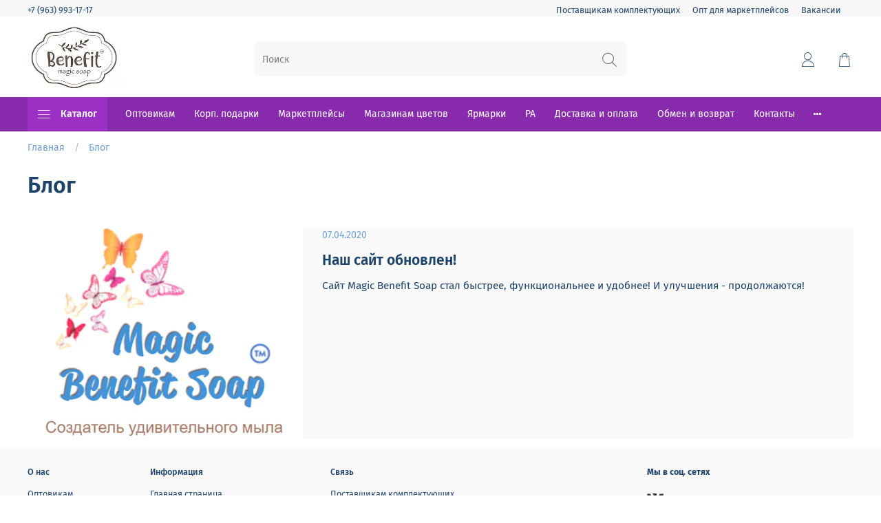

--- FILE ---
content_type: text/html; charset=utf-8
request_url: https://benefit-soap.ru/blogs/blog
body_size: 27426
content:
<!DOCTYPE html>
<html style="
    --color-btn-bg:#cb11ab;
--color-btn-bg-is-dark:true;
--bg:#ffffff;
--bg-is-dark:false;

--color-text: var(--color-text-dark);
--color-text-minor-shade: var(--color-text-dark-minor-shade);
--color-text-major-shade: var(--color-text-dark-major-shade);
--color-text-half-shade: var(--color-text-dark-half-shade);

--color-notice-warning-is-dark:false;
--color-notice-success-is-dark:false;
--color-notice-error-is-dark:false;
--color-notice-info-is-dark:false;
--color-form-controls-bg:var(--bg);
--color-form-controls-bg-disabled:var(--bg-minor-shade);
--color-form-controls-border-color:var(--bg-half-shade);
--color-form-controls-color:var(--color-text);
--is-editor:false;


  ">

<head><meta data-config="{&quot;money_with_currency_format&quot;:{&quot;delimiter&quot;:&quot; &quot;,&quot;separator&quot;:&quot;.&quot;,&quot;format&quot;:&quot;%n %u&quot;,&quot;unit&quot;:&quot;₽&quot;,&quot;show_price_without_cents&quot;:1},&quot;currency_code&quot;:&quot;RUR&quot;,&quot;currency_iso_code&quot;:&quot;RUB&quot;,&quot;default_currency&quot;:{&quot;title&quot;:&quot;Российский рубль&quot;,&quot;code&quot;:&quot;RUR&quot;,&quot;rate&quot;:1.0,&quot;format_string&quot;:&quot;%n %u&quot;,&quot;unit&quot;:&quot;₽&quot;,&quot;price_separator&quot;:&quot;&quot;,&quot;is_default&quot;:true,&quot;price_delimiter&quot;:&quot;&quot;,&quot;show_price_with_delimiter&quot;:true,&quot;show_price_without_cents&quot;:true},&quot;facebook&quot;:{&quot;pixelActive&quot;:false,&quot;currency_code&quot;:&quot;RUB&quot;,&quot;use_variants&quot;:null},&quot;vk&quot;:{&quot;pixel_active&quot;:null,&quot;price_list_id&quot;:null},&quot;new_ya_metrika&quot;:true,&quot;ecommerce_data_container&quot;:&quot;dataLayer&quot;,&quot;common_js_version&quot;:null,&quot;vue_ui_version&quot;:null,&quot;feedback_captcha_enabled&quot;:true,&quot;account_id&quot;:1171813,&quot;hide_items_out_of_stock&quot;:false,&quot;forbid_order_over_existing&quot;:true,&quot;minimum_items_price&quot;:30000,&quot;enable_comparison&quot;:true,&quot;locale&quot;:&quot;ru&quot;,&quot;client_group&quot;:null,&quot;consent_to_personal_data&quot;:{&quot;active&quot;:true,&quot;obligatory&quot;:true,&quot;description&quot;:&quot;\u003cp\u003eНастоящим подтверждаю, что я ознакомлен и согласен с условиями \u003ca href=\&quot;/page/oferta\&quot; target=\&quot;blank\&quot;\u003eоферты и политики конфиденциальности\u003c/a\u003e.\u003c/p\u003e&quot;},&quot;recaptcha_key&quot;:&quot;6LfXhUEmAAAAAOGNQm5_a2Ach-HWlFKD3Sq7vfFj&quot;,&quot;recaptcha_key_v3&quot;:&quot;6LcZi0EmAAAAAPNov8uGBKSHCvBArp9oO15qAhXa&quot;,&quot;yandex_captcha_key&quot;:&quot;ysc1_ec1ApqrRlTZTXotpTnO8PmXe2ISPHxsd9MO3y0rye822b9d2&quot;,&quot;checkout_float_order_content_block&quot;:false,&quot;available_products_characteristics_ids&quot;:null,&quot;sber_id_app_id&quot;:&quot;5b5a3c11-72e5-4871-8649-4cdbab3ba9a4&quot;,&quot;theme_generation&quot;:4,&quot;quick_checkout_captcha_enabled&quot;:false,&quot;max_order_lines_count&quot;:500,&quot;sber_bnpl_min_amount&quot;:1000,&quot;sber_bnpl_max_amount&quot;:150000,&quot;counter_settings&quot;:{&quot;data_layer_name&quot;:&quot;dataLayer&quot;,&quot;new_counters_setup&quot;:true,&quot;add_to_cart_event&quot;:true,&quot;remove_from_cart_event&quot;:true,&quot;add_to_wishlist_event&quot;:true,&quot;purchase_event&quot;:true},&quot;site_setting&quot;:{&quot;show_cart_button&quot;:true,&quot;show_service_button&quot;:false,&quot;show_marketplace_button&quot;:false,&quot;show_quick_checkout_button&quot;:false},&quot;warehouses&quot;:[],&quot;captcha_type&quot;:&quot;google&quot;,&quot;human_readable_urls&quot;:false}" name="shop-config" content="" /><meta name='js-evnvironment' content='production' /><meta name='default-locale' content='ru' /><meta name='insales-redefined-api-methods' content="[]" /><script type="text/javascript" src="https://static.insales-cdn.com/assets/static-versioned/v3.72/static/libs/lodash/4.17.21/lodash.min.js"></script>
<!--InsalesCounter -->
<script type="text/javascript">
(function() {
  if (typeof window.__insalesCounterId !== 'undefined') {
    return;
  }

  try {
    Object.defineProperty(window, '__insalesCounterId', {
      value: 1171813,
      writable: true,
      configurable: true
    });
  } catch (e) {
    console.error('InsalesCounter: Failed to define property, using fallback:', e);
    window.__insalesCounterId = 1171813;
  }

  if (typeof window.__insalesCounterId === 'undefined') {
    console.error('InsalesCounter: Failed to set counter ID');
    return;
  }

  let script = document.createElement('script');
  script.async = true;
  script.src = '/javascripts/insales_counter.js?7';
  let firstScript = document.getElementsByTagName('script')[0];
  firstScript.parentNode.insertBefore(script, firstScript);
})();
</script>
<!-- /InsalesCounter -->
      <!-- Google Tag Manager -->
      <script>(function(w,d,s,l,i){w[l]=w[l]||[];w[l].push({'gtm.start':
      new Date().getTime(),event:'gtm.js'});var f=d.getElementsByTagName(s)[0],
      j=d.createElement(s),dl=l!='dataLayer'?'&l='+l:'';j.async=true;j.src=
      'https://www.googletagmanager.com/gtm.js?id='+i+dl;f.parentNode.insertBefore(j,f);
      })(window,document,'script','dataLayer','GTM-MJ3FZ3V');
      </script>
      <!-- End Google Tag Manager -->

  <script>
  if ( (window.location.href[window.location.href.length-1] == '?' || window.location.href.includes('ysclid')) && !document.location.href.includes('admin2/theme_settings/')) {
      window.location.href = window.location.origin + window.location.pathname;
  }
</script>
<!-- meta -->
<meta charset="UTF-8" /><title>Блог</title><meta name="description" content="Блог">
<meta data-config="{&quot;static-versioned&quot;: &quot;1.38&quot;}" name="theme-meta-data" content="">
<meta name="robots" content="index,follow" />
<meta http-equiv="X-UA-Compatible" content="IE=edge,chrome=1" />
<meta name="viewport" content="width=device-width, initial-scale=1.0" />
<meta name="SKYPE_TOOLBAR" content="SKYPE_TOOLBAR_PARSER_COMPATIBLE" />
<meta name="format-detection" content="telephone=no">

<meta name="google-site-verification" content="4bWYzzNaH8eYShk22BLaXBrMc149FmO_guOzdDn4HCY" />

<!-- canonical url-->

<!-- rss feed--><link rel="alternate" type="application/rss+xml" title="Блог" href="https://benefit-soap.ru/blogs/blog.atom" />
    <meta property="og:title" content="Блог">
    <meta property="og:type" content="website">
    <meta property="og:url" content="https://benefit-soap.ru/blogs/blog">



<!-- icons-->
<link rel="icon" type="image/png" sizes="16x16" href="https://static.insales-cdn.com/assets/1/2990/1928110/1760433595/favicon.png" /><style media="screen">
  @supports (content-visibility: hidden) {
    body:not(.settings_loaded) {
      content-visibility: hidden;
    }
  }
  @supports not (content-visibility: hidden) {
    body:not(.settings_loaded) {
      visibility: hidden;
    }
  }
</style>

</head>

<body data-multi-lang="false">
  <noscript>
<div class="njs-alert-overlay">
  <div class="njs-alert-wrapper">
    <div class="njs-alert">
      <p></p>
    </div>
  </div>
</div>
</noscript>

  <div
    class="page_layout page_layout-clear ">
    <header>
      
      <div
  class="layout widget-type_widget_v4_header_5_0d952b28a6f4d43dff6430f94d52b432"
  style="--logo-img:'https://static.insales-cdn.com/files/1/6977/27261761/original/лого_7.JPG'; --logo-max-width:140px; --bage-bg:#EC4C4C; --bage-bg-is-dark:true; --bage-bg-minor-shade:#ef6767; --bage-bg-minor-shade-is-dark:true; --bage-bg-major-shade:#f28383; --bage-bg-major-shade-is-dark:true; --bage-bg-half-shade:#fbd8d8; --bage-bg-half-shade-is-light:true; --hide-language:false; --hide-compare:true; --hide-personal:false; --color-active-link:#F0EB2F; --color-active-link-is-light:true; --color-active-link-minor-shade:#f0e925; --color-active-link-minor-shade-is-light:true; --color-active-link-major-shade:#efe81a; --color-active-link-major-shade-is-light:true; --color-active-link-half-shade:#868109; --color-active-link-half-shade-is-dark:true; --menu-grid-list-min-width:180px; --subcollections-items-limit:17; --menu-grid-list-row-gap:3.5rem; --menu-grid-list-column-gap:3.5rem; --menu-img-ratio:1.5; --img-border-radius:3px; --hide-menu-photo:false; --bg-bottom:#872AAB; --bg-bottom-is-dark:true; --bg-bottom-minor-shade:#9a30c4; --bg-bottom-minor-shade-is-dark:true; --bg-bottom-major-shade:#a841d1; --bg-bottom-major-shade-is-dark:true; --bg-bottom-half-shade:#c988e2; --bg-bottom-half-shade-is-dark:true; --header-wide-bg:true; --header-top-pt:0.5vw; --header-top-pb:0vw; --header-main-pt:1vw; --header-main-pb:0.5vw; --header-wide-content:false; --hide-desktop:false; --hide-mobile:false;"
  data-widget-drop-item-id="38025269"
  
  >
  <div class="layout__content">
    






<div class="header header_no-languages" >
  <div class="header__mobile-head">
    <div class="header__mobile-head-content">
      <button type="button" class="button button_size-l header__hide-mobile-menu-btn js-hide-mobile-menu">
        <span class="icon icon-times"></span>
      </button>

      
    </div>
  </div>

  <div class="header__content">
    <div class="header-part-top">
      <div class="header-part-top__inner">
        <div class="header__area-menu">
          <div class="header__menu-title">
            Дополнительно
          </div>
          <ul class="header__menu js-cut-list" data-navigation data-menu-handle="footer-menu-2">
            
            <li class="header__menu-item" data-navigation-item data-menu-item-id="14897181">
              <div class="header__menu-controls">
                <a href="/page/postavschikam-komplektuyuschih" class="header__menu-link" data-navigation-link="/page/postavschikam-komplektuyuschih">
                  Поставщикам комплектующих
                </a>
              </div>
            </li>
            
            <li class="header__menu-item" data-navigation-item data-menu-item-id="24722552">
              <div class="header__menu-controls">
                <a href="/page/opt-dlya-marketpleysov" class="header__menu-link" data-navigation-link="/page/opt-dlya-marketpleysov">
                  Опт для маркетплейсов
                </a>
              </div>
            </li>
            
            <li class="header__menu-item" data-navigation-item data-menu-item-id="24845448">
              <div class="header__menu-controls">
                <a href="/page/vakansii" class="header__menu-link" data-navigation-link="/page/vakansii">
                  Вакансии
                </a>
              </div>
            </li>
            
          </ul>
        </div>

        <div class="header__area-text">
          
        </div>

        <div class="header__area-contacts">
          

<div class="header__phone">
  <a class="header__phone-value"
    href="tel:+79639931717">+7 (963) 993-17-17</a>
</div>



        </div>


        


      </div>
    </div>

    <div class="header-part-main">
      <div class="header-part-main__inner">
        <div class="header__area-logo">
          


<a href=" / " class="header__logo">
  <img src="https://static.insales-cdn.com/files/1/6977/27261761/original/лого_7.JPG" alt="Magic Benefit Soap" title="Magic Benefit Soap" />
</a>



        </div>

        <div class="header__area-search">
          <div class="header__search">
            <form action="/search" method="get" class="header__search-form">
              <input type="text" autocomplete="off" class="form-control form-control_size-l header__search-field"
                name="q" value="" placeholder="Поиск" />
              <button type="submit" class="button button_size-l header__search-btn">
                <span class="icon icon-search"></span>
              </button>
              <input type="hidden" name="lang" value="ru">
            </form>
            <button type="button" class="button button_size-l header__search-mobile-btn js-show-mobile-search">
              <span class="icon icon-search _show"></span>
              <span class="icon icon-times _hide"></span>
            </button>
          </div>
        </div>

        <div class="header__area-controls">
          
          <a href="/client_account/orders" class="header__control-btn header__cabinet">
            <span class="icon icon-user"></span>
          </a>
          

          

          

          <a href="/cart_items" class="header__control-btn header__cart" data-bage-count="0">
            <span class="icon icon-cart">
              <span class="header__control-bage" data-cart-positions-count></span>
            </span>
            <span class="header__control-text" data-cart-total-price></span>
          </a>
        </div>
      </div>

      
      

      

      <div class="header__collections">
        <div class="header__collections-content">
          <div class="header__collections-head">Каталог</div>

          
          <ul class="grid-list header__collections-menu" data-navigation
            data-subcollections-items-limit=17>
            
            
            

            <li class="header__collections-item is-level-1" data-navigation-item>
              

              <div class="header__collections-controls">
                
                

                
                <a href="/collection/kollektsii-myla" class="img-ratio img-ratio_cover header__collections-photo">
                  <div class="img-ratio__inner">
                    

                    
                    <picture>
                      <source data-srcset="https://static.insales-cdn.com/r/svYsQMTjIiU/rs:fit:500:500:1/plain/images/collections/1/1774/90457838/logo3.jpg@webp" type="image/webp"
                        class="lazyload">
                      <img data-src="https://static.insales-cdn.com/r/BYH5Mj9-Mcg/rs:fit:500:500:1/plain/images/collections/1/1774/90457838/logo3.jpg@jpg" class="lazyload">
                    </picture>
                    
                  </div>
                </a>
                
                <a href="/collection/kollektsii-myla" class="header__collections-link"
                  data-navigation-link="/collection/kollektsii-myla">
                  Коллекции
                </a>

                
                <button class="header__collections-show-submenu-btn js-show-mobile-submenu" type="button">
                  <span class="icon icon-angle-down"></span>
                </button>
                
              </div>

              
              <ul class="header__collections-submenu" data-navigation-submenu>
                
                <li class="header__collections-item "
                  data-navigation-item>
                  <div class="header__collections-controls">
                    <a href="/collection/kuskovoe-mylo" class="header__collections-link"
                      data-navigation-link="/collection/kuskovoe-mylo">
                      Кусковое мыло
                    </a>
                  </div>
                </li>
                
                <li class="header__collections-item "
                  data-navigation-item>
                  <div class="header__collections-controls">
                    <a href="/collection/novyy-god" class="header__collections-link"
                      data-navigation-link="/collection/novyy-god">
                      Новогодние подарки
                    </a>
                  </div>
                </li>
                
                <li class="header__collections-item "
                  data-navigation-item>
                  <div class="header__collections-controls">
                    <a href="/collection/bombochki" class="header__collections-link"
                      data-navigation-link="/collection/bombochki">
                      Бомбочки для ванн
                    </a>
                  </div>
                </li>
                
                <li class="header__collections-item "
                  data-navigation-item>
                  <div class="header__collections-controls">
                    <a href="/collection/23-fevralya" class="header__collections-link"
                      data-navigation-link="/collection/23-fevralya">
                      Подарки к 23 февраля
                    </a>
                  </div>
                </li>
                
                <li class="header__collections-item "
                  data-navigation-item>
                  <div class="header__collections-controls">
                    <a href="/collection/8-marta" class="header__collections-link"
                      data-navigation-link="/collection/8-marta">
                      Подарки на 8 марта
                    </a>
                  </div>
                </li>
                
                <li class="header__collections-item "
                  data-navigation-item>
                  <div class="header__collections-controls">
                    <a href="/collection/vkusnyashki" class="header__collections-link"
                      data-navigation-link="/collection/vkusnyashki">
                      "Сладости, фрукты и еда"
                    </a>
                  </div>
                </li>
                
                <li class="header__collections-item "
                  data-navigation-item>
                  <div class="header__collections-controls">
                    <a href="/collection/bukety" class="header__collections-link"
                      data-navigation-link="/collection/bukety">
                      Букеты из мыла
                    </a>
                  </div>
                </li>
                
                <li class="header__collections-item "
                  data-navigation-item>
                  <div class="header__collections-controls">
                    <a href="/collection/v-shkolu-i-detsad" class="header__collections-link"
                      data-navigation-link="/collection/v-shkolu-i-detsad">
                      Учителю и Воспитателю
                    </a>
                  </div>
                </li>
                
                <li class="header__collections-item "
                  data-navigation-item>
                  <div class="header__collections-controls">
                    <a href="/collection/na-den-rozhdeniya" class="header__collections-link"
                      data-navigation-link="/collection/na-den-rozhdeniya">
                      День рождения
                    </a>
                  </div>
                </li>
                
                <li class="header__collections-item "
                  data-navigation-item>
                  <div class="header__collections-controls">
                    <a href="/collection/otkrytki" class="header__collections-link"
                      data-navigation-link="/collection/otkrytki">
                      Полиграфия
                    </a>
                  </div>
                </li>
                
              </ul>
              <div
                class="header__collections-show-more ">
                <span class="button-link header__collections-show-more-link js-show-more-subcollections">
                  <span class="header__collections-show-more-text-show">Показать все</span>
                  <span class="header__collections-show-more-text-hide">Скрыть</span>
                  <span class="icon icon-angle-down"></span>
                </span>
              </div>
              
            </li>
            
            
          </ul>
        </div>
      </div>

    </div>

    <div class="header-part-bottom">
      <div class="header-part-bottom__inner">
        <div class="header__area-catalog">
          <button type="button" class="button button_size-l header__show-collection-btn js-show-header-collections">
            <span class="icon icon-bars _show"></span>
            <span class="icon icon-times _hide"></span>
            Каталог
          </button>
        </div>

        <div class="header__area-bottom_menu">
          <div class="header__bottom_menu-title">
            Информация
          </div>
          <ul class="header__bottom_menu js-cut-list-menu" data-navigation
            data-menu-handle="main-menu">
            
            <li class="header__bottom_menu-item" data-navigation-item>
              <a href="/page/opt" class="header__bottom_menu-link" data-navigation-link="/page/opt">Оптовикам</a>
            </li>
            
            <li class="header__bottom_menu-item" data-navigation-item>
              <a href="/page/gifts" class="header__bottom_menu-link" data-navigation-link="/page/gifts">Корп. подарки</a>
            </li>
            
            <li class="header__bottom_menu-item" data-navigation-item>
              <a href="/page/opt-dlya-marketpleysov" class="header__bottom_menu-link" data-navigation-link="/page/opt-dlya-marketpleysov">Маркетплейсы</a>
            </li>
            
            <li class="header__bottom_menu-item" data-navigation-item>
              <a href="/page/tsvetochnym-magazinam" class="header__bottom_menu-link" data-navigation-link="/page/tsvetochnym-magazinam">Магазинам цветов</a>
            </li>
            
            <li class="header__bottom_menu-item" data-navigation-item>
              <a href="/page/tovary-dlya-torgovli-na-yarmarkah" class="header__bottom_menu-link" data-navigation-link="/page/tovary-dlya-torgovli-na-yarmarkah">Ярмарки</a>
            </li>
            
            <li class="header__bottom_menu-item" data-navigation-item>
              <a href="/page/ra-2" class="header__bottom_menu-link" data-navigation-link="/page/ra-2">РА</a>
            </li>
            
            <li class="header__bottom_menu-item" data-navigation-item>
              <a href="/page/dostavka-i-oplata" class="header__bottom_menu-link" data-navigation-link="/page/dostavka-i-oplata">Доставка и оплата</a>
            </li>
            
            <li class="header__bottom_menu-item" data-navigation-item>
              <a href="/page/exchange" class="header__bottom_menu-link" data-navigation-link="/page/exchange">Обмен и возврат</a>
            </li>
            
            <li class="header__bottom_menu-item" data-navigation-item>
              <a href="/page/contacts" class="header__bottom_menu-link" data-navigation-link="/page/contacts">Контакты</a>
            </li>
            
            <li class="header__bottom_menu-item" data-navigation-item>
              <a href="/page/about-us" class="header__bottom_menu-link" data-navigation-link="/page/about-us">О компании</a>
            </li>
            
          </ul>
        </div>

      </div>
    </div>
  </div>

</div>

<div class="header-mobile-panel">
  <div class="header-mobile-panel__content">
    <button type="button" class="button button_size-l header-mobile-panel__show-menu-btn js-show-mobile-menu">
      <span class="icon icon-bars"></span>
    </button>

    <div class="header-mobile-panel__logo">
      


<a href=" / " class="header__logo">
  <img src="https://static.insales-cdn.com/files/1/6977/27261761/original/лого_7.JPG" alt="Magic Benefit Soap" title="Magic Benefit Soap" />
</a>



    </div>

    <div class="header-mobile-panel__controls">
      <a href="/cart_items" class="header__control-btn header__mobile-cart data-bage-count=" 0"">
        <span class="icon icon-cart">
          <span class="header__control-bage" data-cart-positions-count></span>
        </span>
      </a>
    </div>
  </div>
</div>

<div class="header__collections-overlay"></div>

  </div>
</div>

      
    </header>

    

    <main>
      



  <div
  class="layout widget-type_system_widget_v4_breadcrumbs_1"
  style="--delemeter:1; --align:start; --layout-wide-bg:false; --layout-pt:1vw; --layout-pb:1vw; --layout-wide-content:false; --layout-edge:false; --hide-desktop:false; --hide-mobile:false;"
  data-widget-drop-item-id="38025293"
  
  >
  <div class="layout__content">
    

<div class="breadcrumb-wrapper delemeter_1">
  <ul class="breadcrumb">
    <li class="breadcrumb-item home">
      <a class="breadcrumb-link" title="Главная" href="/">Главная</a>
    </li>
    
      
        <li class="breadcrumb-item">
          <span class="breadcrumb-page">Блог</span>
        </li>
      
    
  </ul>
</div>




  </div>
</div>


  <div
  class="layout widget-type_system_widget_v4_blog_1"
  style="--blog_desc_limit:50; --hide-title:false; --hide-tags:false; --hide-date:false; --hide-description:false; --hide-article-tags:true; --widget-heading-ratio:1.5; --widget-heading-weight:600; --grid-list-row-gap:2rem; --img-border-radius:6px; --item-background-color:#fafafa; --item-background-color-is-light:true; --item-background-color-minor-shade:#f2f2f2; --item-background-color-minor-shade-is-light:true; --item-background-color-major-shade:#e8e8e8; --item-background-color-major-shade-is-light:true; --item-background-color-half-shade:#7d7d7d; --item-background-color-half-shade-is-dark:true; --tags-background-color:#fafafa; --tags-background-color-is-light:true; --tags-background-color-minor-shade:#f2f2f2; --tags-background-color-minor-shade-is-light:true; --tags-background-color-major-shade:#e8e8e8; --tags-background-color-major-shade-is-light:true; --tags-background-color-half-shade:#7d7d7d; --tags-background-color-half-shade-is-dark:true; --img-fit:cover; --img-ratio:1.3; --layout-wide-bg:false; --layout-pt:1vw; --layout-pb:1vw; --layout-wide-content:false; --layout-edge:false; --hide-desktop:false; --hide-mobile:false;"
  data-widget-drop-item-id="38025294"
  
  >
  <div class="layout__content">
    
<h1 class="heading">Блог</h1>
<div class="tagcloud-block">
  
</div>

<div class="blog-list grid-list">
  
  
  <div
    class="blog-list__item">
    <div class="img-ratio img-fit blog-list__item-photo">
      <div class="img-ratio__inner">
        
        <a href="/blogs/blog/first">
        <picture><source srcset="https://static.insales-cdn.com/r/F-gh5W_0Xz8/rs:fit:600:600:1/plain/images/articles/1/3226/1862810/Screenshot_2.png@webp" type="image/webp" /><img src="https://static.insales-cdn.com/r/Njmp5oCVn1g/rs:fit:600:600:1/plain/images/articles/1/3226/1862810/Screenshot_2.png@png" alt="Наш сайт обновлен!" title="Наш сайт обновлен!" /></picture>
        </a>
      </div>
    </div>
    <div class="blog-list__item-title article_heading">
      <a href="/blogs/blog/first">Наш сайт обновлен!</a>
    </div>
    
    <div class="blog-list__item-description static-text">
      Сайт Magic Benefit Soap стал быстрее, функциональнее и удобнее! И улучшения - продолжаются!

    </div>
    
    
    <div class="blog-list__item-date">
      07.04.2020
    </div>
    

    

  </div></div>


  </div>
</div>


  



    </main>

    

    <footer>
      
      <div
  class="layout widget-type_widget_v4_footer_18_2fe9b671a844ce611f9152250ec79290"
  style="--logo-max-width:220px; --hide-pay:false; --pay-img-1:'https://static.insales-cdn.com/fallback_files/1/1646/1646/original/Group.svg'; --pay-img-2:'https://static.insales-cdn.com/fallback_files/1/1695/1695/original/Visa.svg'; --pay-img-3:'https://static.insales-cdn.com/fallback_files/1/1673/1673/original/mir-logo_1.svg'; --hide-social:false; --bg:#fafafa; --bg-is-light:true; --bg-minor-shade:#f2f2f2; --bg-minor-shade-is-light:true; --bg-major-shade:#e8e8e8; --bg-major-shade-is-light:true; --bg-half-shade:#7d7d7d; --bg-half-shade-is-dark:true; --layout-wide-bg:true; --layout-pt:2vw; --layout-pb:2vw; --layout-wide-content:false; --layout-edge:false; --hide-desktop:false; --hide-mobile:false;"
  data-widget-drop-item-id="38025272"
  
  >
  <div class="layout__content">
    
<div class="footer-wrap">
  <div class="footer-top">
    <div class="footer__area-menu">
      
      
      
      <div class="menu-item" data-menu-handle="main-menu">
        
          <div class="menu-title">
            О нас
            <button class="menu-show-submenu-btn js-show-mobile-submenu" type="button">
      <span class="icon icon-angle-down"></span>
      </button>
          </div>
        
        
        
        <a class="menu-link "
        href="/page/opt"
        data-menu-item-id="15128484"
        >
        Оптовикам
        </a>
        
        
        <a class="menu-link "
        href="/page/gifts"
        data-menu-item-id="15353884"
        >
        Корп. подарки
        </a>
        
        
        <a class="menu-link "
        href="/page/opt-dlya-marketpleysov"
        data-menu-item-id="24845455"
        >
        Маркетплейсы
        </a>
        
        
        <a class="menu-link "
        href="/page/tsvetochnym-magazinam"
        data-menu-item-id="24774012"
        >
        Магазинам цветов
        </a>
        
        
        <a class="menu-link "
        href="/page/tovary-dlya-torgovli-na-yarmarkah"
        data-menu-item-id="14881468"
        >
        Ярмарки
        </a>
        
        
        <a class="menu-link "
        href="/page/ra-2"
        data-menu-item-id="26635332"
        >
        РА
        </a>
        
        
        <a class="menu-link "
        href="/page/dostavka-i-oplata"
        data-menu-item-id="14707539"
        >
        Доставка и оплата
        </a>
        
        
        <a class="menu-link "
        href="/page/exchange"
        data-menu-item-id="14707540"
        >
        Обмен и возврат
        </a>
        
        
        <a class="menu-link "
        href="/page/contacts"
        data-menu-item-id="14707538"
        >
        Контакты
        </a>
        
        
        <a class="menu-link "
        href="/page/about-us"
        data-menu-item-id="14707548"
        >
        О компании
        </a>
        
      </div>
      
      
      
      
      <div class="menu-item" data-menu-handle="footer-menu-1">
        
          <div class="menu-title">
            Информация
            <button class="menu-show-submenu-btn js-show-mobile-submenu" type="button">
      <span class="icon icon-angle-down"></span>
      </button>
          </div>
        
        
        
        <a class="menu-link "
        href="/"
        data-menu-item-id="15385642"
        >
        Главная страница
        </a>
        
        
        <a class="menu-link "
        href="/page/opt-dlya-marketpleysov"
        data-menu-item-id="14881532"
        >
        Опт для маркетплейсов
        </a>
        
        
        <a class="menu-link "
        href="/page/ra-2"
        data-menu-item-id="26635331"
        >
        РА
        </a>
        
        
        <a class="menu-link "
        href="/page/gifts"
        data-menu-item-id="14896946"
        >
        Корпоративные подарки
        </a>
        
        
        <a class="menu-link "
        href="/page/contacts"
        data-menu-item-id="14707543"
        >
        Контакты
        </a>
        
        
        <a class="menu-link "
        href="/page/dostavka-i-oplata"
        data-menu-item-id="14707544"
        >
        Доставка и оплата
        </a>
        
        
        <a class="menu-link "
        href="/page/exchange"
        data-menu-item-id="14707545"
        >
        Обмен и возврат
        </a>
        
        
        <a class="menu-link "
        href="/page/oferta"
        data-menu-item-id="14707546"
        >
        Политика конфиденциальности
        </a>
        
        
        <a class="menu-link "
        href="/page/agreement"
        data-menu-item-id="14707547"
        >
        Пользовательское соглашение
        </a>
        
      </div>
      
      
      
      
      <div class="menu-item" data-menu-handle="footer-menu-2">
        
          <div class="menu-title">
            Связь
            <button class="menu-show-submenu-btn js-show-mobile-submenu" type="button">
      <span class="icon icon-angle-down"></span>
      </button>
          </div>
        
        
        
        <a class="menu-link "
        href="/page/postavschikam-komplektuyuschih"
        data-menu-item-id="14897181"
        >
        Поставщикам комплектующих
        </a>
        
        
        <a class="menu-link "
        href="/page/opt-dlya-marketpleysov"
        data-menu-item-id="24722552"
        >
        Опт для маркетплейсов
        </a>
        
        
        <a class="menu-link "
        href="/page/vakansii"
        data-menu-item-id="24845448"
        >
        Вакансии
        </a>
        
      </div>
      
      
    </div>
    <div class="footer__area-sidebar">
      <div class="footer__area-social">
        
        <div class="title">Мы в соц. сетях</div>
        
        <div class="social-items">
          
          
          
            <a target="_blank" href="https://vk.com/benefit.soap" class="social-img-item">
              <img src="https://static.insales-cdn.com/fallback_files/1/1566/1566/original/vk.png"/>
            </a>
          
          
          
        </div>
      </div>
      <div class="footer__area-contacts">
        

<div class="footer__phone">
  <a class="footer__phone-value" href="tel:+79639931717">+7 963 993-1717</a>
  
  <div class="phone-info">Официальный сайт © 2017-2022 by Magic Benefit Soap Co. Москва  ИНН 773310126852  ОГРНИП 318774600062025 </div>
  
</div>



      </div>
    </div>
  </div>
  <div class="footer-bottom">
    
    <div class="footer__area-pay">
      
      
      
      <div class="pay-img-item">
        <img src="https://static.insales-cdn.com/fallback_files/1/1646/1646/original/Group.svg"/>
      </div>
      
      
      
      
      <div class="pay-img-item">
        <img src="https://static.insales-cdn.com/fallback_files/1/1695/1695/original/Visa.svg"/>
      </div>
      
      
      
      
      <div class="pay-img-item">
        <img src="https://static.insales-cdn.com/fallback_files/1/1673/1673/original/mir-logo_1.svg"/>
      </div>
      
      
      
      
      
      
      
      
      
      
      
      
      
      
    </div>
  </div>
</div>

  </div>
</div>

      
      <div
  class="layout widget-type_system_widget_v4_footer_4"
  style="--hide-pay:true; --pay-img-1:'https://static.insales-cdn.com/fallback_files/1/1646/1646/original/Group.svg'; --pay-img-2:'https://static.insales-cdn.com/fallback_files/1/1695/1695/original/Visa.svg'; --pay-img-3:'https://static.insales-cdn.com/fallback_files/1/1673/1673/original/mir-logo_1.svg'; --layout-wide-bg:false; --layout-pt:2vw; --layout-pb:2vw; --layout-wide-content:false; --layout-edge:false; --hide-desktop:false; --hide-mobile:false;"
  data-widget-drop-item-id="38025273"
  
  >
  <div class="layout__content">
    <div class="footer">
  <div class="footer_copyright-1">
    <p>Обращаем Ваше внимание на то, что цены, размещенные на сайте, носят только информационный характер и не являются публичной офертой</p>
<p>&nbsp;</p>
<p>Интернет-магазин мыла ручной работы Benefit-Soap.ru</p>
<p>Наш адрес: г. Солнечногорск, ул Красная 161/16</p>
<p>2017-2023</p>
  </div>
  <div class="footer_copyright-2">
    <p>Соответствует требованиям Технического регламента</p>
<p>Таможенного союза ТР ТС 009/2011</p>
<p>«О безопасности парфюмерно-косметической продукции»</p>
  </div>
  <div class="footer__area-pay">
    
    
    
      <div class="pay-img-item">
        <img src="https://static.insales-cdn.com/fallback_files/1/1646/1646/original/Group.svg" alt="Иконка платежной системы">
      </div>
    
    
    
    
      <div class="pay-img-item">
        <img src="https://static.insales-cdn.com/fallback_files/1/1695/1695/original/Visa.svg" alt="Иконка платежной системы">
      </div>
    
    
    
    
      <div class="pay-img-item">
        <img src="https://static.insales-cdn.com/fallback_files/1/1673/1673/original/mir-logo_1.svg" alt="Иконка платежной системы">
      </div>
    
    
    
    
    
    
    
    
    
    
    
    
    
    
  </div>
</div>

  </div>
</div>

      
    </footer>
  </div>
  <div class="outside-widgets">
    
    <div
  class="layout widget-type_system_widget_v4_button_on_top_1"
  style="--button-view:bg; --icon-view:icon-arrow-up; --align:right; --size:1.5rem; --margin-bottom:1rem; --margin-side:1rem; --hide-desktop:false; --hide-mobile:true;"
  data-widget-drop-item-id="38025274"
  
  >
  <div class="layout__content">
    <button type="button" class="btn-on-top js-go-top-page">
	<span class="icon-arrow-up"></span>
</button>
  </div>
</div>

    
    <div
  class="layout widget-type_system_widget_v4_preorder_1"
  style="--hide-use-agree:false; --layout-pt:3vw; --layout-pb:3vw; --layout-content-max-width:480px;"
  data-widget-drop-item-id="38025275"
  
  >
  <div class="layout__content">
    <div class="preorder">
  <div class="preorder__head">
    <div class="preorder__title">Предзаказ</div>
    <button type="button" class="button button_size-m preorder__hide-btn js-hide-preorder">
      <span class="icon icon-times"></span>
    </button>
  </div>
  <div class="preorder__main">
    <form method="post" action="/client_account/feedback" data-feedback-form-wrapper class="preorder__form">
      <input type="hidden" value="" name="is-preorder-form">
      <div data-feedback-form-success='{"showTime": 5000}' class="preorder__success-message">Предзаказ успешно отправлен!</div>
      <div class="preorder__content">
        <div class="preorder__fields">
          <div data-feedback-form-field-area class="preorder__field-area">
            <div class="preorder__field-label">
              Имя
              <span class="preorder__field-label-star">*</span>
            </div>
            <input name="name" data-feedback-form-field='{"isRequired": true, "errorMessage": "Необходимо заполнить поле Имя"}' type="text" value="" class="form-control form-control_size-l form-control_wide">
            <div data-feedback-form-field-error class="preorder__field-error"></div>
          </div>

          <div data-feedback-form-field-area class="preorder__field-area">
            <div class="preorder__field-label">
              Телефон
              <span class="preorder__field-label-star">*</span>
            </div>
            <input
              name="phone"
              data-feedback-form-field='{"isRequired": true, "errorMessage": "Неверно заполнено поле Телефон", "phoneNumberLength": 11}' type="text" autocomplete="off" class="form-control form-control_size-l form-control_wide" />
            <div data-feedback-form-field-error class="preorder__field-error"></div>
          </div>

          
            <div data-feedback-form-field-area class="preorder__field-area agree">
              <label class="agree__checkbox">
                <input data-feedback-form-agree='{"errorMessage": "Необходимо подтвердить согласие"}' name="agree" type="checkbox" value="" class="agree__field">
                <span class="agree__content">
                  <span class="agree__btn icon-check"></span>
                    <span class="agree__label">
                      Настоящим подтверждаю, что я ознакомлен и согласен с условиями
                      
                        оферты и политики конфиденциальности
                      
                      <span class="preorder__field-label-star">*</span>
                    </span>
                </span>
              </label>
              <div data-feedback-form-field-error class="preorder__field-error"></div>
            </div>
          

          <input type="hidden" value="Предзаказ" data-feedback-form-field name="subject">
          <input type="hidden" data-preorder-product-label="Товар: " data-preorder-variant-label="Вариант: " data-preorder-accessories-label="Опции:" value="" name="content" data-feedback-form-field>

          
            
            <div data-feedback-form-field-area class="preorder__field-area">
              <div data-recaptcha-type="invisible" data-feedback-form-recaptcha='{"isRequired": true, "errorMessage": "Необходимо подтвердить «Я не робот»"}' class="preorder__recaptcha"></div>
              <div data-feedback-form-field-error class="preorder__field-error"></div>
            </div>
            
          

          <div class="preorder__field-area">
            <button
              class="button button_size-l button_wide preorder__submit-btn"
              type="submit">Отправить</button>
          </div>
        </div>
      </div>
    </form>
  </div>
</div>

  </div>
</div>

    
    <div
  class="layout widget-type_system_widget_v4_alerts"
  style=""
  data-widget-drop-item-id="38025276"
  
  >
  <div class="layout__content">
    
<div class="micro-alerts" data-micro-alerts-settings='{"success_feedback": "✓ Сообщение успешно отправлено","success_cart": "✓ Товар добавлен в корзину","add_item_compares": "✓ Товар добавлен в сравнение","remove_item_compares": "Товар удален из сравнения","add_item_favorites": "✓ Товар добавлен в избранное","remove_item_favorites": "Товар удален из избранного","overload_compares": "⚠ Достигнуто максимальное количество товаров для сравнения","overload_favorites": "⚠ Достигнуто максимальное количество товаров в избранном","overload_quantity": "⚠ Достигнуто максимальное количество единиц товара для заказа","success_preorder": "✓ Предзаказ успешно отправлен","accessories_count_error": "Выбрано неверное количество опций","copy_link": "Ссылка скопирована"}'></div>

  </div>
</div>

    
    <div
  class="layout widget-type_system_widget_v4_notification_add_to_cart_1"
  style="--layout-pt:3vw; --layout-pb:3vw; --layout-content-max-width:750px;"
  data-widget-drop-item-id="38025277"
  
  >
  <div class="layout__content">
    <!--noindex-->
<div class="notification" data-nosnippet>
  <div class="notification__head">
    <div class="notification__title">Добавить в корзину</div>
    <button type="button" class="button button_size-m notification__hide-btn js-hide-notification">
      <span class="icon icon-times"></span>
    </button>
  </div>
  <div class="notification__content">
    <div class="notification-product">
      <div class="notification-product__photo"><img src="/images/no_image_medium.jpg"></div>
      <div class="notification-product__title">Название товара</div>
      <div class="notification-product__info">
        <div class="notification-product__price">100 ₽</div>
        <div class="notification-product__count">1 шт.</div>
      </div>
      <div class="notification-product__controls">
        <button type="button" class="button notification-product__close-btn js-hide-notification">Вернуться к покупкам</button>
        <a class="button notification-product__to-cart" href="/cart_items">Перейти в корзину</a>
      </div>
    </div>
  </div>
</div>
<!--/noindex-->

  </div>
</div>

    
    
    
    <div
  class="layout widget-type_system_widget_v4_stiker_hex_color_2"
  style="--sticker-bg-default:#ffffff; --sticker-bg-default-is-light:true; --sticker-bg-default-minor-shade:#f7f7f7; --sticker-bg-default-minor-shade-is-light:true; --sticker-bg-default-major-shade:#ededed; --sticker-bg-default-major-shade-is-light:true; --sticker-bg-default-half-shade:#808080; --sticker-bg-default-half-shade-is-dark:true; --sticker-sale:#e44542; --sticker-sale-is-dark:true; --sticker-sale-minor-shade:#e8605d; --sticker-sale-minor-shade-is-dark:true; --sticker-sale-major-shade:#ec7977; --sticker-sale-major-shade-is-dark:true; --sticker-sale-half-shade:#f7c6c5; --sticker-sale-half-shade-is-light:true; --sticker-preorder:#e44542; --sticker-preorder-is-dark:true; --sticker-preorder-minor-shade:#e8605d; --sticker-preorder-minor-shade-is-dark:true; --sticker-preorder-major-shade:#ec7977; --sticker-preorder-major-shade-is-dark:true; --sticker-preorder-half-shade:#f7c6c5; --sticker-preorder-half-shade-is-light:true;"
  data-widget-drop-item-id="38025279"
  
  >
  <div class="layout__content">
    <style>
[data-sticker-title] {
    background-color: #ffffff;--bg: #ffffff;--color-text: var(--color-text-dark);
    --color-text-minor-shade: var(--color-text-dark-minor-shade);
    --color-text-major-shade: var(--color-text-dark-major-shade);
    --color-text-half-shade: var(--color-text-dark-half-shade);color: var(--color-text);
}[data-sticker-title="Новинка"] {
    background-color: #009688;--bg:#009688;--color-text: var(--color-text-light);
    --color-text-minor-shade: var(--color-text-light-minor-shade);
    --color-text-major-shade: var(--color-text-light-major-shade);
    --color-text-half-shade: var(--color-text-light-half-shade);color: var(--color-text);
  }[data-sticker-title="Распродажа"] {
    background-color: #e44542;--bg:#e44542;--color-text: var(--color-text-light);
    --color-text-minor-shade: var(--color-text-light-minor-shade);
    --color-text-major-shade: var(--color-text-light-major-shade);
    --color-text-half-shade: var(--color-text-light-half-shade);color: var(--color-text);
  }[data-sticker-title="sticker-sale"] {
    background-color: #e44542;--bg: #e44542;--color-text: var(--color-text-light);
    --color-text-minor-shade: var(--color-text-light-minor-shade);
    --color-text-major-shade: var(--color-text-light-major-shade);
    --color-text-half-shade: var(--color-text-light-half-shade);color: var(--color-text);
}
  
[data-sticker-title="sticker-preorder"] {
    background-color: #e44542;--bg: #e44542;--color-text: var(--color-text-light);
    --color-text-minor-shade: var(--color-text-light-minor-shade);
    --color-text-major-shade: var(--color-text-light-major-shade);
    --color-text-half-shade: var(--color-text-light-half-shade);color: var(--color-text);
}
</style>
  </div>
</div>

    
    <div
  class="layout widget-type_system_widget_v4_callback_modal_1"
  style="--hide-field-content:true; --hide-use-agree:false; --layout-pt:3vw; --layout-pb:3vw; --layout-content-max-width:480px;"
  data-widget-drop-item-id="38025280"
  
  >
  <div class="layout__content">
    <div class="callback">
  <div class="callback__head">
    <div class="callback__title">Обратный звонок</div>
    <button type="button" class="button button_size-m callback__hide-btn js-hide-modal">
      <span class="icon icon-times"></span>
    </button>
  </div>
  <div class="callback__main">
    <form method="post" action="/client_account/feedback" data-feedback-form-wrapper class="callback__form">
      <div data-feedback-form-success='{"showTime": 5000}' class="callback__success-message">Запрос успешно отправлен!</div>
      <div class="callback__content">
        <div class="callback__fields">
          <div data-feedback-form-field-area class="callback__field-area">
            <div class="callback__field-label">
              Имя
              <span class="callback__field-label-star">*</span>
            </div>
            <input name="name" data-feedback-form-field='{"isRequired": true, "errorMessage": "Необходимо заполнить поле Имя"}' type="text" value="" class="form-control form-control_size-l form-control_wide">
            <div data-feedback-form-field-error class="callback__field-error"></div>
          </div>

          <div data-feedback-form-field-area class="callback__field-area">
            <div class="callback__field-label">
              Телефон
              <span class="callback__field-label-star">*</span>
            </div>
            <input
              name="phone"
              data-feedback-form-field='{"isRequired": true, "errorMessage": "Неверно заполнено поле Телефон", "phoneNumberLength": 11}' type="text" autocomplete="off" class="form-control form-control_size-l form-control_wide" />
            <div data-feedback-form-field-error class="callback__field-error"></div>
          </div>

          
            <input name="content" data-feedback-form-field type="hidden" value=".">
          

          
            <div data-feedback-form-field-area class="callback__field-area agree">
              <label class="agree__checkbox">
                <input data-feedback-form-agree='{"errorMessage": "Необходимо подтвердить согласие"}' name="agree" type="checkbox" value="" class="agree__field">
                <span class="agree__content">
                  <span class="agree__btn icon-check"></span>
                    <span class="agree__label">
                      Настоящим подтверждаю, что я ознакомлен и согласен с условиями
                      
                        оферты и политики конфиденциальности
                      
                      <span class="callback__field-label-star">*</span>
                    </span>
                </span>
              </label>
              <div data-feedback-form-field-error class="callback__field-error"></div>
            </div>
          

          <input type="hidden" value="Обратный звонок" data-feedback-form-field name="subject">

          
            
            <div data-feedback-form-field-area class="callback__field-area">
              <div data-recaptcha-type="invisible" data-feedback-form-recaptcha='{"isRequired": true, "errorMessage": "Необходимо подтвердить «Я не робот»"}' class="callback__recaptcha"></div>
              <div data-feedback-form-field-error class="callback__field-error"></div>
            </div>
            
          

          <div class="callback__field-area">
            <button
              class="button button_size-l button_wide callback__submit-btn"
              type="submit">Отправить</button>
          </div>
        </div>
      </div>
    </form>
  </div>
</div>

  </div>
</div>

    
  </div>

<!-- Google tag (gtag.js) -->
<script async src="https://www.googletagmanager.com/gtag/js?id=G-BGY4L5HMHF"></script>
<script>
  window.dataLayer = window.dataLayer || [];
  function gtag(){dataLayer.push(arguments);}
  gtag('js', new Date());

  gtag('config', 'G-BGY4L5HMHF');
</script><script type='text/javascript' src='/served_assets/public/shop/referer_code.js'></script>      <!-- Google Tag Manager (noscript) -->
      <noscript><iframe src="https://www.googletagmanager.com/ns.html?id=GTM-MJ3FZ3V"
      height="0" width="0" style="display:none;visibility:hidden"></iframe></noscript>
      <!-- End Google Tag Manager (noscript) -->
      <!-- Yandex.Metrika counter -->
      <script type="text/javascript" >
        (function(m,e,t,r,i,k,a){m[i]=m[i]||function(){(m[i].a=m[i].a||[]).push(arguments)};
        m[i].l=1*new Date();
        for (var j = 0; j < document.scripts.length; j++) {if (document.scripts[j].src === r) { return; }}
        k=e.createElement(t),a=e.getElementsByTagName(t)[0],k.async=1,k.src=r,a.parentNode.insertBefore(k,a)})
        (window, document, "script", "https://mc.yandex.ru/metrika/tag.js", "ym");

        ym(47122971, "init", {
             clickmap:true,
             trackLinks:true,
             accurateTrackBounce:true,
             webvisor:true,
             ecommerce:"dataLayer"
        });
      </script>
      
      <noscript><div><img src="https://mc.yandex.ru/watch/47122971" style="position:absolute; left:-9999px;" alt="" /></div></noscript>
      <!-- /Yandex.Metrika counter -->
<!-- Top.Mail.Ru counter -->
<script type="text/javascript">
var _tmr = window._tmr || (window._tmr = []);
_tmr.push({id: "VK-RTRG-327722-1IILe", type: "pageView", start: (new Date()).getTime()});
(function (d, w, id) {
  if (d.getElementById(id)) return;
  var ts = d.createElement("script"); ts.type = "text/javascript"; ts.async = true; ts.id = id;
  ts.src = "https://top-fwz1.mail.ru/js/code.js";
  var f = function () {var s = d.getElementsByTagName("script")[0]; s.parentNode.insertBefore(ts, s);};
  if (w.opera == "[object Opera]") { d.addEventListener("DOMContentLoaded", f, false); } else { f(); }
})(document, window, "tmr-code");
</script>
<noscript><div><img src="https://top-fwz1.mail.ru/counter?id=VK-RTRG-327722-1IILe;js=na" style="position:absolute;left:-9999px;" alt="Top.Mail.Ru" /></div></noscript>
<!-- /Top.Mail.Ru counter -->
</body>

<div data-q1=""></div>
<script src='https://static.insales-cdn.com/assets/common-js/common.v2.25.33.js'></script><script src='https://static.insales-cdn.com/assets/static-versioned/5.83/static/libs/my-layout/1.0.0/my-layout.js'></script><link href='https://static.insales-cdn.com/assets/static-versioned/5.76/static/libs/my-layout/1.0.0/core-css.css' rel='stylesheet' type='text/css' /><script src='https://static.insales-cdn.com/assets/static-versioned/4.81/static/libs/jquery/3.5.1/jquery-3.5.1.min.js'></script><script src='https://static.insales-cdn.com/assets/static-versioned/4.81/static/libs/microalert/0.1.0/microAlert.js'></script><link href='https://static.insales-cdn.com/assets/static-versioned/4.81/static/libs/microalert/0.1.0/microAlert.css' rel='stylesheet' type='text/css' /><script src='https://static.insales-cdn.com/assets/static-versioned/5.4/static/libs/cut-list/1.0.0/jquery.cut-list.min.js'></script><link href='https://static.insales-cdn.com/assets/static-versioned/5.4/static/libs/cut-list/1.0.0/jquery.cut-list.css' rel='stylesheet' type='text/css' /><script src='https://static.insales-cdn.com/assets/static-versioned/5.13/static/libs/vanilla-lazyload/17.9.0/lazyload.min.js'></script><script src='https://static.insales-cdn.com/assets/static-versioned/4.81/static/libs/js-cookie/3.0.0/js.cookie.min.js'></script><script src='https://static.insales-cdn.com/assets/static-versioned/4.81/static/libs/body-scroll-lock/v3.1.3/bodyScrollLock.min.js'></script>
<div data-q2=""></div>
<style>
  :root body{ 
--bg:var(--draft-bg, #ffffff); --bg-is-light:var(--draft-bg-is-light, true); --bg-minor-shade:var(--draft-bg-minor-shade, #f7f7f7); --bg-minor-shade-is-light:var(--draft-bg-minor-shade-is-light, true); --bg-major-shade:var(--draft-bg-major-shade, #ededed); --bg-major-shade-is-light:var(--draft-bg-major-shade-is-light, true); --bg-half-shade:var(--draft-bg-half-shade, #808080); --bg-half-shade-is-dark:var(--draft-bg-half-shade-is-dark, true); --color-btn-bg:var(--draft-color-btn-bg, #cb11ab); --color-btn-bg-is-dark:var(--draft-color-btn-bg-is-dark, true); --color-btn-bg-minor-shade:var(--draft-color-btn-bg-minor-shade, #e613c3); --color-btn-bg-minor-shade-is-dark:var(--draft-color-btn-bg-minor-shade-is-dark, true); --color-btn-bg-major-shade:var(--draft-color-btn-bg-major-shade, #ee28cd); --color-btn-bg-major-shade-is-dark:var(--draft-color-btn-bg-major-shade-is-dark, true); --color-btn-bg-half-shade:var(--draft-color-btn-bg-half-shade, #f479e0); --color-btn-bg-half-shade-is-dark:var(--draft-color-btn-bg-half-shade-is-dark, true); --color-accent-text:var(--draft-color-accent-text, #cb11ab); --color-accent-text-is-dark:var(--draft-color-accent-text-is-dark, true); --color-accent-text-minor-shade:var(--draft-color-accent-text-minor-shade, #e613c3); --color-accent-text-minor-shade-is-dark:var(--draft-color-accent-text-minor-shade-is-dark, true); --color-accent-text-major-shade:var(--draft-color-accent-text-major-shade, #ee28cd); --color-accent-text-major-shade-is-dark:var(--draft-color-accent-text-major-shade-is-dark, true); --color-accent-text-half-shade:var(--draft-color-accent-text-half-shade, #f479e0); --color-accent-text-half-shade-is-dark:var(--draft-color-accent-text-half-shade-is-dark, true); --color-text-dark:var(--draft-color-text-dark, #1F446B); --color-text-dark-is-dark:var(--draft-color-text-dark-is-dark, true); --color-text-dark-minor-shade:var(--draft-color-text-dark-minor-shade, #275688); --color-text-dark-minor-shade-is-dark:var(--draft-color-text-dark-minor-shade-is-dark, true); --color-text-dark-major-shade:var(--draft-color-text-dark-major-shade, #3068a4); --color-text-dark-major-shade-is-dark:var(--draft-color-text-dark-major-shade-is-dark, true); --color-text-dark-half-shade:var(--draft-color-text-dark-half-shade, #6fa0d5); --color-text-dark-half-shade-is-dark:var(--draft-color-text-dark-half-shade-is-dark, true); --color-text-light:var(--draft-color-text-light, #ffffff); --color-text-light-is-light:var(--draft-color-text-light-is-light, true); --color-text-light-minor-shade:var(--draft-color-text-light-minor-shade, #f7f7f7); --color-text-light-minor-shade-is-light:var(--draft-color-text-light-minor-shade-is-light, true); --color-text-light-major-shade:var(--draft-color-text-light-major-shade, #ededed); --color-text-light-major-shade-is-light:var(--draft-color-text-light-major-shade-is-light, true); --color-text-light-half-shade:var(--draft-color-text-light-half-shade, #808080); --color-text-light-half-shade-is-dark:var(--draft-color-text-light-half-shade-is-dark, true); --icons_pack:var(--draft-icons_pack, thin); --controls-btn-border-radius:var(--draft-controls-btn-border-radius, 6px); --color-notice-warning:var(--draft-color-notice-warning, #fff3cd); --color-notice-warning-is-light:var(--draft-color-notice-warning-is-light, true); --color-notice-warning-minor-shade:var(--draft-color-notice-warning-minor-shade, #fff0be); --color-notice-warning-minor-shade-is-light:var(--draft-color-notice-warning-minor-shade-is-light, true); --color-notice-warning-major-shade:var(--draft-color-notice-warning-major-shade, #ffecac); --color-notice-warning-major-shade-is-light:var(--draft-color-notice-warning-major-shade-is-light, true); --color-notice-warning-half-shade:var(--draft-color-notice-warning-half-shade, #e6b000); --color-notice-warning-half-shade-is-dark:var(--draft-color-notice-warning-half-shade-is-dark, true); --color-notice-success:var(--draft-color-notice-success, #d4edda); --color-notice-success-is-light:var(--draft-color-notice-success-is-light, true); --color-notice-success-minor-shade:var(--draft-color-notice-success-minor-shade, #cae9d2); --color-notice-success-minor-shade-is-light:var(--draft-color-notice-success-minor-shade-is-light, true); --color-notice-success-major-shade:var(--draft-color-notice-success-major-shade, #bee4c7); --color-notice-success-major-shade-is-light:var(--draft-color-notice-success-major-shade-is-light, true); --color-notice-success-half-shade:var(--draft-color-notice-success-half-shade, #429e58); --color-notice-success-half-shade-is-dark:var(--draft-color-notice-success-half-shade-is-dark, true); --color-notice-error:var(--draft-color-notice-error, #f8d7da); --color-notice-error-is-light:var(--draft-color-notice-error-is-light, true); --color-notice-error-minor-shade:var(--draft-color-notice-error-minor-shade, #f6ccd0); --color-notice-error-minor-shade-is-light:var(--draft-color-notice-error-minor-shade-is-light, true); --color-notice-error-major-shade:var(--draft-color-notice-error-major-shade, #f3bcc1); --color-notice-error-major-shade-is-light:var(--draft-color-notice-error-major-shade-is-light, true); --color-notice-error-half-shade:var(--draft-color-notice-error-half-shade, #c52330); --color-notice-error-half-shade-is-dark:var(--draft-color-notice-error-half-shade-is-dark, true); --color-notice-info:var(--draft-color-notice-info, #cce5ff); --color-notice-info-is-light:var(--draft-color-notice-info-is-light, true); --color-notice-info-minor-shade:var(--draft-color-notice-info-minor-shade, #bedeff); --color-notice-info-minor-shade-is-light:var(--draft-color-notice-info-minor-shade-is-light, true); --color-notice-info-major-shade:var(--draft-color-notice-info-major-shade, #acd4ff); --color-notice-info-major-shade-is-light:var(--draft-color-notice-info-major-shade-is-light, true); --color-notice-info-half-shade:var(--draft-color-notice-info-half-shade, #006fe6); --color-notice-info-half-shade-is-dark:var(--draft-color-notice-info-half-shade-is-dark, true); --font-family:var(--draft-font-family, 'Fira Sans'); --font-size:var(--draft-font-size, 14px); --font-family-heading:var(--draft-font-family-heading, 'Fira Sans'); --heading-ratio:var(--draft-heading-ratio, 2.3); --heading-weight:var(--draft-heading-weight, 600); --collection_count:var(--draft-collection_count, 24); --search_count:var(--draft-search_count, 16); --blog_size:var(--draft-blog_size, 3); --product_not_available:var(--draft-product_not_available, shown); --layout-content-max-width:var(--draft-layout-content-max-width, 1408px); --delta_sidebar:var(--draft-delta_sidebar, 2); --sidebar_index_show:var(--draft-sidebar_index_show, false); --sidebar_index_position:var(--draft-sidebar_index_position, left); --sidebar_collection_show:var(--draft-sidebar_collection_show, true); --sidebar_collection_position:var(--draft-sidebar_collection_position, left); --sidebar_cart_show:var(--draft-sidebar_cart_show, false); --sidebar_cart_position:var(--draft-sidebar_cart_position, left); --sidebar_product_show:var(--draft-sidebar_product_show, false); --sidebar_product_position:var(--draft-sidebar_product_position, left); --sidebar_blog_show:var(--draft-sidebar_blog_show, false); --sidebar_blog_position:var(--draft-sidebar_blog_position, left); --sidebar_article_show:var(--draft-sidebar_article_show, false); --sidebar_article_position:var(--draft-sidebar_article_position, left); --sidebar_page_show:var(--draft-sidebar_page_show, false); --sidebar_page_position:var(--draft-sidebar_page_position, left); --sidebar_compare_show:var(--draft-sidebar_compare_show, false); --sidebar_compare_position:var(--draft-sidebar_compare_position, left); --sidebar_search_show:var(--draft-sidebar_search_show, false); --sidebar_search_position:var(--draft-sidebar_search_position, left); --feedback_captcha_enabled:var(--draft-feedback_captcha_enabled, true); --favorite_enabled:var(--draft-favorite_enabled, false);} 

</style>
<style>
  .widget-type_system_widget_v4_alerts .micro-alerts{display:none}
.widget-type_system_widget_v4_blog_1{background-color:var(--bg)}.widget-type_system_widget_v4_blog_1[style*="--bg-is-dark:true"]{color:var(--color-text-light);--color-text: var(--color-text-light);--color-text-minor-shade: var(--color-text-light-minor-shade);--color-text-major-shade: var(--color-text-light-major-shade);--color-text-half-shade: var(--color-text-light-half-shade)}.widget-type_system_widget_v4_blog_1[style*="--bg-is-light:true"]{color:var(--color-text-dark);--color-text: var(--color-text-dark);--color-text-minor-shade: var(--color-text-dark-minor-shade);--color-text-major-shade: var(--color-text-dark-major-shade);--color-text-half-shade: var(--color-text-dark-half-shade)}.widget-type_system_widget_v4_blog_1[style*="--hide-title:true"] h1.heading{display:none !important}.widget-type_system_widget_v4_blog_1[style*="--hide-date:true"] .blog-list__item-date{display:none !important}.widget-type_system_widget_v4_blog_1[style*="--hide-description:true"] .blog-list__item-description{display:none !important}.widget-type_system_widget_v4_blog_1[style*="--hide-tags:true"] .tagcloud-block{display:none !important}.widget-type_system_widget_v4_blog_1[style*="--hide-article-tags:true"] .blog-list__item-tag-list{display:none !important}.widget-type_system_widget_v4_blog_1[style*="--item-background-color"] .blog-list__item-photo img{border-top-right-radius:0;border-bottom-right-radius:0}.widget-type_system_widget_v4_blog_1 h1{margin-bottom:1.5rem}.widget-type_system_widget_v4_blog_1 h1:first-letter{text-transform:uppercase}.widget-type_system_widget_v4_blog_1 .grid-list{grid-template-columns:repeat(auto-fill, minmax(100%, 1fr))}.widget-type_system_widget_v4_blog_1 .tagcloud-block{padding:0 0 1.5rem 0}.widget-type_system_widget_v4_blog_1 .tagcloud-block .button{margin-bottom:0.5rem;margin-right:0.5rem;border:none;padding-left:1.75rem;padding-right:1.75rem}.widget-type_system_widget_v4_blog_1 .tagcloud-block .button:not(.active){background-color:var(--tags-background-color);color:var(--color-text)}.widget-type_system_widget_v4_blog_1[style*="--tags-background-color-is-dark:true"] .tagcloud-block .button:not(.active){color:var(--color-text-light);--color-text: var(--color-text-light);--color-text-minor-shade: var(--color-text-light-minor-shade);--color-text-major-shade: var(--color-text-light-major-shade);--color-text-half-shade: var(--color-text-light-half-shade)}.widget-type_system_widget_v4_blog_1[style*="--tags-background-color-is-light:true"] .tagcloud-block .button:not(.active){color:var(--color-text-dark);--color-text: var(--color-text-dark);--color-text-minor-shade: var(--color-text-dark-minor-shade);--color-text-major-shade: var(--color-text-dark-major-shade);--color-text-half-shade: var(--color-text-dark-half-shade)}.widget-type_system_widget_v4_blog_1 .tagcloud-block .button:not(.active):hover{background:var(--color-btn-bg);color:var(--color-btn-color)}.widget-type_system_widget_v4_blog_1 .tagcloud-block._hide-tags{display:none}.widget-type_system_widget_v4_blog_1 .blog-list__item{display:grid;gap:1rem 2rem;grid-auto-columns:33.33% 1fr;grid-template-areas:"photo date" "photo title" "photo description" "photo tags" "photo .";grid-template-rows:repeat(4, auto) 1fr;border-radius:var(--img-border-radius);background-color:var(--item-background-color)}.widget-type_system_widget_v4_blog_1[style*="--item-background-color-is-dark:true"] .blog-list__item{color:var(--color-text-light);--color-text: var(--color-text-light);--color-text-minor-shade: var(--color-text-light-minor-shade);--color-text-major-shade: var(--color-text-light-major-shade);--color-text-half-shade: var(--color-text-light-half-shade)}.widget-type_system_widget_v4_blog_1[style*="--item-background-color-is-light:true"] .blog-list__item{color:var(--color-text-dark);--color-text: var(--color-text-dark);--color-text-minor-shade: var(--color-text-dark-minor-shade);--color-text-major-shade: var(--color-text-dark-major-shade);--color-text-half-shade: var(--color-text-dark-half-shade)}@media screen and (max-width: 767px){.widget-type_system_widget_v4_blog_1 .blog-list__item{grid-auto-columns:auto;grid-template-areas:"photo" "date" "title" "description" "tags"}}.widget-type_system_widget_v4_blog_1 .blog-list__item-photo{grid-area:photo;min-width:0}.widget-type_system_widget_v4_blog_1 .blog-list__item-photo img{border-radius:var(--img-border-radius)}@media screen and (max-width: 767px){.widget-type_system_widget_v4_blog_1 .blog-list__item-photo img{border-radius:0;border-top-left-radius:var(--img-border-radius);border-top-right-radius:var(--img-border-radius)}}.widget-type_system_widget_v4_blog_1 .blog-list__item-title{grid-area:title;line-height:1.8rem;padding-right:1rem}@media screen and (max-width: 767px){.widget-type_system_widget_v4_blog_1 .blog-list__item-title{padding-left:1rem}}.widget-type_system_widget_v4_blog_1 .blog-list__item-title a{color:inherit;text-decoration:none}.widget-type_system_widget_v4_blog_1 .blog-list__item-title a:hover{color:var(--color-btn-bg)}.widget-type_system_widget_v4_blog_1 .blog-list__item-description{grid-area:description;min-width:0;line-height:1.3;font-size:1.1rem;padding-right:1rem}@media screen and (max-width: 767px){.widget-type_system_widget_v4_blog_1 .blog-list__item-description{padding-left:1rem}}.widget-type_system_widget_v4_blog_1 .blog-list__item-date{grid-area:date;color:var(--color-text-half-shade);padding-right:1rem}@media screen and (max-width: 767px){.widget-type_system_widget_v4_blog_1 .blog-list__item-date{padding-left:1rem;padding-top:0}}.widget-type_system_widget_v4_blog_1 .blog-list__item-tag-list{grid-area:tags;padding-bottom:1rem}@media screen and (max-width: 767px){.widget-type_system_widget_v4_blog_1 .blog-list__item-tag-list{padding-left:1rem}}.widget-type_system_widget_v4_blog_1 .blog-list__item-tag{margin-right:1rem}.widget-type_system_widget_v4_blog_1 .blog-list__item-tag:last-child{margin-right:0}.widget-type_system_widget_v4_blog_1 .article_heading{font-size:calc(var(--font-size) * var(--widget-heading-ratio, 1.5));font-weight:var(--widget-heading-weight, 600)}
.widget-type_system_widget_v4_breadcrumbs_1{background-color:var(--bg)}.widget-type_system_widget_v4_breadcrumbs_1[style*="--bg-is-dark:true"]{color:var(--color-text-light);--color-text: var(--color-text-light);--color-text-minor-shade: var(--color-text-light-minor-shade);--color-text-major-shade: var(--color-text-light-major-shade);--color-text-half-shade: var(--color-text-light-half-shade)}.widget-type_system_widget_v4_breadcrumbs_1[style*="--bg-is-light:true"]{color:var(--color-text-dark);--color-text: var(--color-text-dark);--color-text-minor-shade: var(--color-text-dark-minor-shade);--color-text-major-shade: var(--color-text-dark-major-shade);--color-text-half-shade: var(--color-text-dark-half-shade)}.widget-type_system_widget_v4_breadcrumbs_1[style*="--delemeter:1"] .breadcrumb-wrapper ul>*:not(:last-child):after{content:"/"}.widget-type_system_widget_v4_breadcrumbs_1[style*="--delemeter:2"] .breadcrumb-wrapper ul>*:not(:last-child):after{content:'-';font-size:1.5rem;vertical-align:middle;line-height:0;font-family:auto}.widget-type_system_widget_v4_breadcrumbs_1[style*="--delemeter:3"] .breadcrumb-wrapper ul>*:not(:last-child):after{content:">"}.widget-type_system_widget_v4_breadcrumbs_1[style*="--delemeter:4"] .breadcrumb-wrapper ul>*:not(:last-child):after{content:"\2022"}@media screen and (min-width: 769px){.widget-type_system_widget_v4_breadcrumbs_1 .breadcrumb-wrapper ul .button-breadcrumb{display:none}}.widget-type_system_widget_v4_breadcrumbs_1 .breadcrumb-item.hidden{display:none}.widget-type_system_widget_v4_breadcrumbs_1 .bttn-hidden-breadcrumbs{border:none;line-height:1;background:none}.widget-type_system_widget_v4_breadcrumbs_1 .breadcrumb-wrapper{display:grid;justify-content:var(--align)}.widget-type_system_widget_v4_breadcrumbs_1 .breadcrumb-wrapper ul{margin:0;padding:0}.widget-type_system_widget_v4_breadcrumbs_1 .breadcrumb-wrapper ul li{display:inline-block;vertical-align:top;color:var(--breadcrumb-color, var(--color-text-half-shade))}.widget-type_system_widget_v4_breadcrumbs_1 .breadcrumb-wrapper ul li a{text-decoration:none;color:var(--breadcrumb-color, var(--color-text-half-shade))}.widget-type_system_widget_v4_breadcrumbs_1 .breadcrumb-wrapper ul>*:not(:last-child):after{content:"/";display:inline-block;vertical-align:top;opacity:0.7;margin:0 10px}@media screen and (max-width: 768px){.widget-type_system_widget_v4_breadcrumbs_1 .breadcrumb-wrapper ul>*:not(:last-child):after{margin:0 5px}}
.widget-type_system_widget_v4_callback_modal_1.layout{position:fixed;top:0;bottom:0;left:0;right:0;margin-top:0;padding-top:var(--layout-mt);padding-bottom:var(--layout-mb);margin-bottom:0;z-index:var(--zindex-modal);align-items:center;justify-content:center;display:flex;background:rgba(0,0,0,0.5) !important;overflow-y:auto;display:none}.widget-type_system_widget_v4_callback_modal_1.layout.is-show-fullscreen{display:flex}.widget-type_system_widget_v4_callback_modal_1.layout .layout__content{flex-grow:1;padding:0 !important;margin:auto;position:relative}.widget-type_system_widget_v4_callback_modal_1 .callback__head{position:relative;padding:2rem calc(var(--controls-height-m) + 2rem) 2rem 2rem;background-color:var(--bg-minor-shade)}@media screen and (max-width: 767px){.widget-type_system_widget_v4_callback_modal_1 .callback__head{padding:1rem calc(var(--controls-height-m) + 1rem) 1rem 1rem}}.widget-type_system_widget_v4_callback_modal_1 .callback__title{font-size:1.6rem;font-weight:600;line-height:1.3}@media screen and (max-width: 767px){.widget-type_system_widget_v4_callback_modal_1 .callback__title{font-size:1.2rem}}.widget-type_system_widget_v4_callback_modal_1 .callback__hide-btn.button{position:absolute;top:50%;right:1rem;transform:translateY(-50%);background:none;padding:0;width:var(--controls-height-m);height:var(--controls-height-m);font-size:1.5rem;color:var(--color-text);border-color:transparent}.widget-type_system_widget_v4_callback_modal_1 .callback__hide-btn.button:hover{background:none;color:var(--color-accent-text);border-color:transparent}@media screen and (max-width: 767px){.widget-type_system_widget_v4_callback_modal_1 .callback__hide-btn.button{right:0.5rem}}.widget-type_system_widget_v4_callback_modal_1 .callback__main{padding:var(--layout-pt) 2rem var(--layout-pb) 2rem}@media screen and (max-width: 767px){.widget-type_system_widget_v4_callback_modal_1 .callback__main{padding:var(--layout-pt) 1rem var(--layout-pb) 1rem}}.widget-type_system_widget_v4_callback_modal_1 .callback__form{position:relative}.widget-type_system_widget_v4_callback_modal_1 .callback__form.is-sended .callback__content{display:none}.widget-type_system_widget_v4_callback_modal_1 .callback__form.is-sended .callback__success-message{display:block}.widget-type_system_widget_v4_callback_modal_1 .callback__success-message{font-size:1.2rem;text-align:center;padding:0.5rem 0;display:none}.widget-type_system_widget_v4_callback_modal_1 .callback__field-area{margin-bottom:20px}.widget-type_system_widget_v4_callback_modal_1 .callback__field-area:last-child{margin-bottom:0}.widget-type_system_widget_v4_callback_modal_1 .callback__field_label{margin-bottom:5px}.widget-type_system_widget_v4_callback_modal_1 .callback__field-label-star{color:var(--color-error)}.widget-type_system_widget_v4_callback_modal_1 .callback__field-error{font-size:0.875rem;color:var(--color-error)}.widget-type_system_widget_v4_callback_modal_1 .agree{margin-bottom:20px;text-align:left;line-height:1.3}.widget-type_system_widget_v4_callback_modal_1 .agree__field{display:none}.widget-type_system_widget_v4_callback_modal_1 .agree__field:checked+.agree__content .agree__btn{border-color:var(--color-btn-bg)}.widget-type_system_widget_v4_callback_modal_1 .agree__field:checked+.agree__content .agree__btn:before{opacity:1;visibility:visible}.widget-type_system_widget_v4_callback_modal_1 .agree__content{display:inline-flex}.widget-type_system_widget_v4_callback_modal_1 .agree__btn{width:1.5rem;min-width:1.5rem;height:1.5rem;margin-right:0.8rem;border:var(--controls-border-width) solid var(--color-form-controls-border-color);border-radius:calc(var(--controls-form-border-radius) / 2);position:relative}.widget-type_system_widget_v4_callback_modal_1 .agree__btn:before{position:absolute;top:50%;left:50%;transform:translate(-50%, -50%);font-size:1rem;color:var(--color-btn-bg);opacity:0;visibility:hidden}.widget-type_system_widget_v4_callback_modal_1 .agree__label{align-self:center}
.widget-type_system_widget_v4_footer_4{background-color:var(--bg)}.widget-type_system_widget_v4_footer_4[style*="--bg-is-dark:true"]{color:var(--color-text-light);--color-text: var(--color-text-light);--color-text-minor-shade: var(--color-text-light-minor-shade);--color-text-major-shade: var(--color-text-light-major-shade);--color-text-half-shade: var(--color-text-light-half-shade)}.widget-type_system_widget_v4_footer_4[style*="--bg-is-light:true"]{color:var(--color-text-dark);--color-text: var(--color-text-dark);--color-text-minor-shade: var(--color-text-dark-minor-shade);--color-text-major-shade: var(--color-text-dark-major-shade);--color-text-half-shade: var(--color-text-dark-half-shade)}.widget-type_system_widget_v4_footer_4[style*="--hide-pay:true"] .footer__area-pay{display:none !important}.widget-type_system_widget_v4_footer_4 .footer{display:grid;gap:2rem;font-size:0.9rem;grid-auto-flow:column;justify-content:space-between;align-items:center}@media screen and (max-width: 767px){.widget-type_system_widget_v4_footer_4 .footer{grid-auto-flow:row;gap:1rem;grid-template-columns:auto}}.widget-type_system_widget_v4_footer_4 .footer a{color:var(--color-text);text-decoration:none;font-size:0.9rem}.widget-type_system_widget_v4_footer_4 .footer p{margin:0}.widget-type_system_widget_v4_footer_4 .footer__area-pay{display:flex;grid-auto-flow:column;align-content:center;flex-wrap:wrap}@media screen and (max-width: 767px){.widget-type_system_widget_v4_footer_4 .footer__area-pay{justify-self:center}}.widget-type_system_widget_v4_footer_4 .footer__area-pay .pay-img-item{margin:0.5rem 1rem 0.5rem 0;max-height:40px}.widget-type_system_widget_v4_footer_4 .footer__area-pay .pay-img-item img{max-width:80px;max-height:40px}.widget-type_system_widget_v4_footer_4 .footer__area-pay .pay-img-item:last-child{margin-right:0}
.widget-type_system_widget_v4_modal_cookie_1{background-color:var(--bg)}[style*="--bg-is-dark:true"].widget-type_system_widget_v4_modal_cookie_1{color:var(--color-text-light);--color-text:var(--color-text-light);--color-text-minor-shade:var(--color-text-light-minor-shade);--color-text-major-shade:var(--color-text-light-major-shade);--color-text-half-shade:var(--color-text-light-half-shade)}[style*="--bg-is-light:true"].widget-type_system_widget_v4_modal_cookie_1{color:var(--color-text-dark);--color-text:var(--color-text-dark);--color-text-minor-shade:var(--color-text-dark-minor-shade);--color-text-major-shade:var(--color-text-dark-major-shade);--color-text-half-shade:var(--color-text-dark-half-shade)}.widget-type_system_widget_v4_modal_cookie_1.layout{z-index:var(--zindex-modal);position:fixed;bottom:0;width:100%;display:none;-webkit-box-shadow:0px -1px 23px 2px rgba(0,0,0,0.09);-moz-box-shadow:0px -1px 23px 2px rgba(0,0,0,0.09);box-shadow:0px -1px 23px 2px rgba(0,0,0,0.09)}.widget-type_system_widget_v4_modal_cookie_1.layout.is-show-fullscreen{display:block}.widget-type_system_widget_v4_modal_cookie_1 .cookie-banner{align-items:center;display:grid;gap:2rem;grid-template-columns:auto 300px}@media screen and (max-width: 767px){.widget-type_system_widget_v4_modal_cookie_1 .cookie-banner{grid-template-columns:auto;gap:1rem}}.widget-type_system_widget_v4_modal_cookie_1 .cookie-text p{margin:0}.widget-type_system_widget_v4_modal_cookie_1 .cookie-link{justify-self:end}@media screen and (max-width: 767px){.widget-type_system_widget_v4_modal_cookie_1 .cookie-link{justify-self:start}}.widget-type_system_widget_v4_modal_cookie_1 .cookie-link .button{padding:0 60px}
.widget-type_system_widget_v4_notification_add_to_cart_1.layout{position:fixed;top:0;bottom:0;left:0;right:0;margin-top:0;padding-top:var(--layout-mt);padding-bottom:var(--layout-mb);margin-bottom:0;z-index:var(--zindex-modal);align-items:flex-start;display:flex;background:rgba(0,0,0,0.5) !important;overflow-y:auto;display:none}.widget-type_system_widget_v4_notification_add_to_cart_1.layout.is-show-fullscreen{display:flex}.widget-type_system_widget_v4_notification_add_to_cart_1.layout .layout__content{flex-grow:1;padding:0 !important;position:relative}.widget-type_system_widget_v4_notification_add_to_cart_1 .notification__head{position:relative;padding:2rem calc(var(--controls-height-m) + 2rem) 2rem 2rem;background-color:var(--bg-minor-shade)}@media screen and (max-width: 767px){.widget-type_system_widget_v4_notification_add_to_cart_1 .notification__head{padding:1rem calc(var(--controls-height-m) + 1rem) 1rem 1rem}}.widget-type_system_widget_v4_notification_add_to_cart_1 .notification__title{font-size:1.6rem;font-weight:600;line-height:1.3}@media screen and (max-width: 767px){.widget-type_system_widget_v4_notification_add_to_cart_1 .notification__title{font-size:1.2rem}}.widget-type_system_widget_v4_notification_add_to_cart_1 .notification__hide-btn.button{position:absolute;top:50%;right:1rem;transform:translateY(-50%);background:none;padding:0;width:var(--controls-height-m);height:var(--controls-height-m);font-size:1.5rem;color:var(--color-text);border-color:transparent}.widget-type_system_widget_v4_notification_add_to_cart_1 .notification__hide-btn.button:hover{background:none;color:var(--color-accent-text);border-color:transparent}@media screen and (max-width: 767px){.widget-type_system_widget_v4_notification_add_to_cart_1 .notification__hide-btn.button{right:0.5rem}}.widget-type_system_widget_v4_notification_add_to_cart_1 .notification__content{padding:var(--layout-pt) 2rem var(--layout-pb) 2rem}@media screen and (max-width: 767px){.widget-type_system_widget_v4_notification_add_to_cart_1 .notification__content{padding:var(--layout-pt) 1rem var(--layout-pb) 1rem}}.widget-type_system_widget_v4_notification_add_to_cart_1 .notification-product{display:grid;grid-template-areas:"photo title" "photo info" "photo controls";grid-template-columns:30% 1fr;grid-template-rows:min-content 1fr min-content;grid-column-gap:2rem}@media screen and (max-width: 767px){.widget-type_system_widget_v4_notification_add_to_cart_1 .notification-product{grid-template-areas:"photo title" "info info" "controls controls";grid-column-gap:1rem;grid-row-gap:1rem;align-items:center}}.widget-type_system_widget_v4_notification_add_to_cart_1 .notification-product__photo{grid-area:photo;min-width:0}.widget-type_system_widget_v4_notification_add_to_cart_1 .notification-product__photo img{max-width:100%}.widget-type_system_widget_v4_notification_add_to_cart_1 .notification-product__title{grid-area:title;padding:5px 0 1rem;font-size:1.6rem;line-height:1.3;font-weight:600}@media screen and (max-width: 767px){.widget-type_system_widget_v4_notification_add_to_cart_1 .notification-product__title{font-size:1.2rem;padding:0}}.widget-type_system_widget_v4_notification_add_to_cart_1 .notification-product__info{grid-area:info}.widget-type_system_widget_v4_notification_add_to_cart_1 .notification-product__controls{grid-area:controls;padding-top:1rem;display:flex;flex-wrap:wrap;margin:0 -5px}@media screen and (max-width: 767px){.widget-type_system_widget_v4_notification_add_to_cart_1 .notification-product__controls{padding-top:0}}.widget-type_system_widget_v4_notification_add_to_cart_1 .notification-product__controls .button{flex-grow:1;margin:0 5px 5px}.widget-type_system_widget_v4_notification_add_to_cart_1 .notification-product__price{display:inline-block;vertical-align:middle;font-size:1.6rem;font-weight:600;margin-right:0.5rem}@media screen and (max-width: 767px){.widget-type_system_widget_v4_notification_add_to_cart_1 .notification-product__price{font-size:1.2rem}}.widget-type_system_widget_v4_notification_add_to_cart_1 .notification-product__count{display:inline-block;vertical-align:middle;font-size:1.5rem}@media screen and (max-width: 767px){.widget-type_system_widget_v4_notification_add_to_cart_1 .notification-product__count{font-size:1rem}}.widget-type_system_widget_v4_notification_add_to_cart_1 .notification-product__close-btn{background:var(--color-btn-color);color:var(--color-btn-bg);border-color:var(--color-btn-bg)}.widget-type_system_widget_v4_notification_add_to_cart_1 .notification-product__close-btn:hover{background:var(--color-btn-color);color:var(--color-btn-bg-minor-shade);border-color:var(--color-btn-bg-minor-shade)}
.widget-type_system_widget_v4_pagination_1{background-color:var(--bg)}.widget-type_system_widget_v4_pagination_1[style*="--bg-is-dark:true"]{color:var(--color-text-light);--color-text: var(--color-text-light);--color-text-minor-shade: var(--color-text-light-minor-shade);--color-text-major-shade: var(--color-text-light-major-shade);--color-text-half-shade: var(--color-text-light-half-shade)}.widget-type_system_widget_v4_pagination_1[style*="--bg-is-light:true"]{color:var(--color-text-dark);--color-text: var(--color-text-dark);--color-text-minor-shade: var(--color-text-dark-minor-shade);--color-text-major-shade: var(--color-text-dark-major-shade);--color-text-half-shade: var(--color-text-dark-half-shade)}.widget-type_system_widget_v4_pagination_1 .pagination{display:grid;grid-auto-flow:column;grid-auto-columns:max-content;gap:0.5rem;justify-content:var(--align)}@media screen and (max-width: 767px){.widget-type_system_widget_v4_pagination_1 .pagination{justify-content:center;grid-auto-flow:row;gap:0.5rem}}.widget-type_system_widget_v4_pagination_1 .pagination-items{display:grid;grid-auto-flow:column;grid-auto-columns:max-content;gap:0.5rem}@media screen and (max-width: 767px){.widget-type_system_widget_v4_pagination_1 .pagination-items{justify-self:center}}.widget-type_system_widget_v4_pagination_1 .pagination-link{font-size:1.1rem;background:transparent;color:var(--color-text);padding-left:0.8rem;padding-right:0.8rem}.widget-type_system_widget_v4_pagination_1 .pagination-link:hover{border-color:transparent}.widget-type_system_widget_v4_pagination_1 .pagination-span{font-size:1.1rem;padding-left:0.8rem;padding-right:0.8rem}.widget-type_system_widget_v4_pagination_1 .pagination-next{font-weight:bold;background:var(--bg-major-shade);color:var(--color-accent-text)}@media screen and (max-width: 767px){.widget-type_system_widget_v4_pagination_1 .pagination-next{justify-self:center;grid-row-start:1;grid-column:1/ -1}}.widget-type_system_widget_v4_pagination_1 .pagination-prev{font-weight:bold;background:var(--bg-major-shade);color:var(--color-accent-text)}.widget-type_system_widget_v4_pagination_1 .pagination-void{padding:0 0.8rem;line-height:2rem}.widget-type_system_widget_v4_pagination_1 .show-mobile{display:none}@media screen and (max-width: 992px){.widget-type_system_widget_v4_pagination_1 .show-mobile{display:block}.widget-type_system_widget_v4_pagination_1 .hide-mobile{display:none}.widget-type_system_widget_v4_pagination_1 .pagination-prev:not(.hide-mobile){display:flex;font-size:1rem;padding:0 1rem}.widget-type_system_widget_v4_pagination_1 .pagination-next:not(.hide-mobile){display:flex;font-size:1rem;padding:0 1rem}.widget-type_system_widget_v4_pagination_1 .pagination-items .button,.widget-type_system_widget_v4_pagination_1 .pagination-items span{display:flex;align-items:center;justify-content:center;font-size:1rem;padding:var(--controls-btn-padding-y) calc(var(--controls-btn-padding-x) * 0.8)}}@media screen and (max-width: 767px){.widget-type_system_widget_v4_pagination_1 .pagination-prev:not(.hide-mobile){display:flex;grid-column:1;justify-self:end;padding:0 0.5rem}.widget-type_system_widget_v4_pagination_1 .pagination-next:not(.hide-mobile){display:flex;grid-column:3;padding:0 0.5rem}.widget-type_system_widget_v4_pagination_1 .pagination-prev+.pagination-items.next{grid-column:2}.widget-type_system_widget_v4_pagination_1 .pagination-items .button,.widget-type_system_widget_v4_pagination_1 .pagination-items span{display:flex;align-items:center;justify-content:center;font-size:1rem;padding:var(--controls-btn-padding-y) calc(var(--controls-btn-padding-x) * 0.4)}.widget-type_system_widget_v4_pagination_1 .pagination-void{width:10px}.widget-type_system_widget_v4_pagination_1 .pagination-items{gap:0.2rem}}
.widget-type_system_widget_v4_preorder_1.layout{position:fixed;top:0;bottom:0;left:0;right:0;margin-top:0;padding-top:var(--layout-mt);padding-bottom:var(--layout-mb);margin-bottom:0;z-index:var(--zindex-modal);align-items:flex-start;display:flex;background:rgba(0,0,0,0.5) !important;overflow-y:auto;display:none}.widget-type_system_widget_v4_preorder_1.layout.is-show-fullscreen{display:flex}.widget-type_system_widget_v4_preorder_1.layout .layout__content{flex-grow:1;padding:0 !important;position:relative}.widget-type_system_widget_v4_preorder_1 .preorder__head{position:relative;padding:2rem calc(var(--controls-height-m) + 2rem) 2rem 2rem;background-color:var(--bg-minor-shade)}@media screen and (max-width: 767px){.widget-type_system_widget_v4_preorder_1 .preorder__head{padding:1rem calc(var(--controls-height-m) + 1rem) 1rem 1rem}}.widget-type_system_widget_v4_preorder_1 .preorder__title{font-size:1.6rem;font-weight:600;line-height:1.3}@media screen and (max-width: 767px){.widget-type_system_widget_v4_preorder_1 .preorder__title{font-size:1.2rem}}.widget-type_system_widget_v4_preorder_1 .preorder__hide-btn.button{position:absolute;top:50%;right:1rem;transform:translateY(-50%);background:none;padding:0;width:var(--controls-height-m);height:var(--controls-height-m);font-size:1.5rem;color:var(--color-text);border-color:transparent}.widget-type_system_widget_v4_preorder_1 .preorder__hide-btn.button:hover{background:none;color:var(--color-accent-text);border-color:transparent}@media screen and (max-width: 767px){.widget-type_system_widget_v4_preorder_1 .preorder__hide-btn.button{right:0.5rem}}.widget-type_system_widget_v4_preorder_1 .preorder__main{padding:var(--layout-pt) 2rem var(--layout-pb) 2rem}@media screen and (max-width: 767px){.widget-type_system_widget_v4_preorder_1 .preorder__main{padding:var(--layout-pt) 1rem var(--layout-pb) 1rem}}.widget-type_system_widget_v4_preorder_1 .preorder__form{position:relative}.widget-type_system_widget_v4_preorder_1 .preorder__form.is-sended .preorder__content{display:none}.widget-type_system_widget_v4_preorder_1 .preorder__form.is-sended .preorder__success-message{display:block}.widget-type_system_widget_v4_preorder_1 .preorder__success-message{font-size:1.2rem;text-align:center;padding:0.5rem 0;display:none}.widget-type_system_widget_v4_preorder_1 .preorder__field-area{margin-bottom:20px}.widget-type_system_widget_v4_preorder_1 .preorder__field-area:last-child{margin-bottom:0}.widget-type_system_widget_v4_preorder_1 .preorder__field_label{margin-bottom:5px}.widget-type_system_widget_v4_preorder_1 .preorder__field-label-star{color:var(--color-error)}.widget-type_system_widget_v4_preorder_1 .preorder__field-error{font-size:0.875rem;color:var(--color-error)}.widget-type_system_widget_v4_preorder_1 .agree{margin-bottom:20px;text-align:left;line-height:1.3}.widget-type_system_widget_v4_preorder_1 .agree__field{display:none}.widget-type_system_widget_v4_preorder_1 .agree__field:checked+.agree__content .agree__btn{border-color:var(--color-btn-bg)}.widget-type_system_widget_v4_preorder_1 .agree__field:checked+.agree__content .agree__btn:before{opacity:1;visibility:visible}.widget-type_system_widget_v4_preorder_1 .agree__content{display:inline-flex}.widget-type_system_widget_v4_preorder_1 .agree__btn{width:1.5rem;min-width:1.5rem;height:1.5rem;margin-right:0.8rem;border:var(--controls-border-width) solid var(--color-form-controls-border-color);border-radius:calc(var(--controls-form-border-radius) / 2);position:relative}.widget-type_system_widget_v4_preorder_1 .agree__btn:before{position:absolute;top:50%;left:50%;transform:translate(-50%, -50%);font-size:1rem;color:var(--color-btn-bg);opacity:0;visibility:hidden}.widget-type_system_widget_v4_preorder_1 .agree__label{align-self:center}
.widget-type_system_widget_v4_button_on_top_1[style*="--align:left"] .btn-on-top{right:auto;left:var(--margin-side)}.widget-type_system_widget_v4_button_on_top_1[style*="--button-view:bg"] .btn-on-top{background-color:var(--color-btn-bg);color:var(--color-btn-color)}[style*="--color-btn-bg-is-dark:true"].widget-type_system_widget_v4_button_on_top_1[style*="--button-view:bg"] .btn-on-top{color:var(--color-text-light);--color-text:var(--color-text-light);--color-text-minor-shade:var(--color-text-light-minor-shade);--color-text-major-shade:var(--color-text-light-major-shade);--color-text-half-shade:var(--color-text-light-half-shade)}[style*="--color-btn-bg-is-light:true"].widget-type_system_widget_v4_button_on_top_1[style*="--button-view:bg"] .btn-on-top{color:var(--color-text-dark);--color-text:var(--color-text-dark);--color-text-minor-shade:var(--color-text-dark-minor-shade);--color-text-major-shade:var(--color-text-dark-major-shade);--color-text-half-shade:var(--color-text-dark-half-shade)}.widget-type_system_widget_v4_button_on_top_1[style*="--button-view:bg"] .btn-on-top:hover{background-color:var(--color-btn-bg-minor-shade)}.widget-type_system_widget_v4_button_on_top_1[style*="--button-view:border"] .btn-on-top{background-color:var(--bg);color:var(--color-text)}.widget-type_system_widget_v4_button_on_top_1[style*="--button-view:border"] .btn-on-top:hover{background-color:var(--bg);border-color:var(--color-btn-bg-minor-shade);color:var(--color-text-minor-shade)}.widget-type_system_widget_v4_button_on_top_1[style*="--button-view:transparent"] .btn-on-top{background-color:transparent;border-color:transparent;color:var(--color-btn-bg)}.widget-type_system_widget_v4_button_on_top_1[style*="--button-view:transparent"] .btn-on-top:hover{background-color:transparent;color:var(--color-btn-bg-minor-shade)}.widget-type_system_widget_v4_button_on_top_1 .btn-on-top{position:fixed;bottom:var(--margin-bottom);right:var(--margin-side);padding:calc(var(--size) / 2);width:auto;height:auto;outline:none;cursor:pointer;background-color:var(--color-btn-bg);border:1px solid var(--color-btn-bg);border-radius:var(--controls-btn-border-radius);color:var(--color-btn-color);font-size:var(--size);line-height:1;z-index:calc(var(--zindex-modal) - 1);opacity:0;visibility:hidden;transition:.2s}.widget-type_system_widget_v4_button_on_top_1 .btn-on-top.is-show{visibility:visible;opacity:1}.widget-type_system_widget_v4_button_on_top_1 .btn-on-top>span:before{display:block}
.widget-type_widget_v4_footer_18_2fe9b671a844ce611f9152250ec79290{background-color:var(--bg)}.widget-type_widget_v4_footer_18_2fe9b671a844ce611f9152250ec79290[style*="--bg-is-dark:true"]{color:var(--color-text-light);--color-text: var(--color-text-light);--color-text-minor-shade: var(--color-text-light-minor-shade);--color-text-major-shade: var(--color-text-light-major-shade);--color-text-half-shade: var(--color-text-light-half-shade)}.widget-type_widget_v4_footer_18_2fe9b671a844ce611f9152250ec79290[style*="--bg-is-light:true"]{color:var(--color-text-dark);--color-text: var(--color-text-dark);--color-text-minor-shade: var(--color-text-dark-minor-shade);--color-text-major-shade: var(--color-text-dark-major-shade);--color-text-half-shade: var(--color-text-dark-half-shade)}.widget-type_widget_v4_footer_18_2fe9b671a844ce611f9152250ec79290[style*="--hide-social:true"] .footer__area-social{display:none !important}.widget-type_widget_v4_footer_18_2fe9b671a844ce611f9152250ec79290[style*="--hide-pay:true"] .footer__area-pay{display:none !important}.widget-type_widget_v4_footer_18_2fe9b671a844ce611f9152250ec79290 .footer-wrap{display:grid}@media screen and (max-width: 767px){.widget-type_widget_v4_footer_18_2fe9b671a844ce611f9152250ec79290 .footer-wrap .footer-bottom{grid-row-start:1;padding-top:0;border:0;padding-bottom:1rem;display:flex}.widget-type_widget_v4_footer_18_2fe9b671a844ce611f9152250ec79290 .footer-wrap .footer-bottom .footer__area-pay{display:none}.widget-type_widget_v4_footer_18_2fe9b671a844ce611f9152250ec79290 .footer-wrap .footer-top{grid-template-areas:"sidebar" "menu";grid-template-columns:auto}.widget-type_widget_v4_footer_18_2fe9b671a844ce611f9152250ec79290 .footer-wrap .footer-top .footer__area-social .title{display:none}.widget-type_widget_v4_footer_18_2fe9b671a844ce611f9152250ec79290 .footer-wrap .footer-top .footer__area-sidebar{display:flex;flex-direction:column-reverse}.widget-type_widget_v4_footer_18_2fe9b671a844ce611f9152250ec79290 .footer-wrap .footer-top .footer__area-social{padding-bottom:0}.widget-type_widget_v4_footer_18_2fe9b671a844ce611f9152250ec79290 .footer-wrap .footer-top .footer__area-contacts{padding-bottom:1rem}.widget-type_widget_v4_footer_18_2fe9b671a844ce611f9152250ec79290 .footer-wrap .footer-top .footer__area-menu{flex-direction:column}.widget-type_widget_v4_footer_18_2fe9b671a844ce611f9152250ec79290 .footer-wrap .footer-top .footer__area-menu .menu-item{padding-right:0}}.widget-type_widget_v4_footer_18_2fe9b671a844ce611f9152250ec79290 .footer-top{display:grid;grid-template-areas:"menu sidebar";gap:2rem;padding-bottom:1.5rem;grid-template-columns:auto 300px}.widget-type_widget_v4_footer_18_2fe9b671a844ce611f9152250ec79290 .footer-bottom{display:grid;grid-template-areas:"logo pay";gap:2rem;grid-template-columns:auto 300px;padding-top:1.5rem;align-items:center;border-top:1px solid var(--bg-major-shade)}.widget-type_widget_v4_footer_18_2fe9b671a844ce611f9152250ec79290 .footer__area-sidebar{grid-area:sidebar}.widget-type_widget_v4_footer_18_2fe9b671a844ce611f9152250ec79290 .footer__area-pay{grid-area:pay;display:flex;grid-auto-flow:column;align-content:center;justify-self:baseline;flex-wrap:wrap}.widget-type_widget_v4_footer_18_2fe9b671a844ce611f9152250ec79290 .footer__area-pay .pay-img-item{margin:0.5rem 1rem 0.5rem 0;max-height:40px}.widget-type_widget_v4_footer_18_2fe9b671a844ce611f9152250ec79290 .footer__area-pay .pay-img-item img{max-width:80px;max-height:40px}.widget-type_widget_v4_footer_18_2fe9b671a844ce611f9152250ec79290 .footer__area-pay .pay-img-item:last-child{margin-right:0}.widget-type_widget_v4_footer_18_2fe9b671a844ce611f9152250ec79290 .footer__area-menu{grid-area:menu;display:flex;flex-wrap:wrap;font-size:0.9rem}@media screen and (max-width: 767px){.widget-type_widget_v4_footer_18_2fe9b671a844ce611f9152250ec79290 .footer__area-menu{display:grid;grid-auto-flow:row;font-size:1rem}}.widget-type_widget_v4_footer_18_2fe9b671a844ce611f9152250ec79290 .footer__area-menu .menu-title-error{width:120px;font-size:0.7rem}.widget-type_widget_v4_footer_18_2fe9b671a844ce611f9152250ec79290 .footer__area-menu .menu-item{display:grid;padding-right:5rem;padding-bottom:1rem;gap:0.75rem;grid-auto-rows:max-content}.widget-type_widget_v4_footer_18_2fe9b671a844ce611f9152250ec79290 .footer__area-menu .menu-item.is-show-mobile .menu-link{display:inline-block}.widget-type_widget_v4_footer_18_2fe9b671a844ce611f9152250ec79290 .footer__area-menu .menu-item.is-show-mobile .menu-show-submenu-btn{transform:rotate(-180deg)}@media screen and (max-width: 767px){.widget-type_widget_v4_footer_18_2fe9b671a844ce611f9152250ec79290 .footer__area-menu .menu-item{padding:1rem 0;border-top:2px solid var(--bg-major-shade)}.widget-type_widget_v4_footer_18_2fe9b671a844ce611f9152250ec79290 .footer__area-menu .menu-item:last-child{border-bottom:2px solid var(--bg-major-shade)}}@media screen and (max-width: 375px){.widget-type_widget_v4_footer_18_2fe9b671a844ce611f9152250ec79290 .footer__area-menu .menu-item{display:grid}}.widget-type_widget_v4_footer_18_2fe9b671a844ce611f9152250ec79290 .footer__area-menu .menu-item:last-child{padding-right:0}.widget-type_widget_v4_footer_18_2fe9b671a844ce611f9152250ec79290 .footer__area-menu .menu-item a{text-decoration:none;color:var(--color-text)}.widget-type_widget_v4_footer_18_2fe9b671a844ce611f9152250ec79290 .footer__area-menu .menu-item a.link-current,.widget-type_widget_v4_footer_18_2fe9b671a844ce611f9152250ec79290 .footer__area-menu .menu-item a:hover{color:var(--color-accent-text)}@media screen and (max-width: 767px){.widget-type_widget_v4_footer_18_2fe9b671a844ce611f9152250ec79290 .footer__area-menu .menu-item a{display:inline-block;padding-left:0.5rem}}@media screen and (max-width: 375px){.widget-type_widget_v4_footer_18_2fe9b671a844ce611f9152250ec79290 .footer__area-menu .menu-item a{display:inline-block;margin:0}}@media screen and (max-width: 767px){.widget-type_widget_v4_footer_18_2fe9b671a844ce611f9152250ec79290 .footer__area-menu .menu-item .menu-link{display:none}}.widget-type_widget_v4_footer_18_2fe9b671a844ce611f9152250ec79290 .footer__area-menu .menu-item .menu-title{font-weight:500;margin-bottom:0.25rem}@media screen and (max-width: 767px){.widget-type_widget_v4_footer_18_2fe9b671a844ce611f9152250ec79290 .footer__area-menu .menu-item .menu-title{align-self:center;position:relative;display:grid;grid-auto-flow:column;grid-template-columns:auto 2rem;padding:0 0.5rem;margin:0 !important}}.widget-type_widget_v4_footer_18_2fe9b671a844ce611f9152250ec79290 .footer__area-social{grid-area:social;padding-bottom:2rem}.widget-type_widget_v4_footer_18_2fe9b671a844ce611f9152250ec79290 .footer__area-social img{max-width:30px;max-height:30px}.widget-type_widget_v4_footer_18_2fe9b671a844ce611f9152250ec79290 .footer__area-social .title{font-size:0.9rem;font-weight:bold;padding-bottom:0.75rem}.widget-type_widget_v4_footer_18_2fe9b671a844ce611f9152250ec79290 .footer__area-social .social-items{display:flex;flex-wrap:wrap}.widget-type_widget_v4_footer_18_2fe9b671a844ce611f9152250ec79290 .footer__area-social .social-img-item{max-height:40px;margin:0.5rem 1rem 0.5rem 0}.widget-type_widget_v4_footer_18_2fe9b671a844ce611f9152250ec79290 .footer__area-social .social-img-item:last-child{margin-right:0}@media screen and (max-width: 767px){.widget-type_widget_v4_footer_18_2fe9b671a844ce611f9152250ec79290 .footer__area-social .social-img-item{margin-right:1.7rem}}@media screen and (max-width: 375px){.widget-type_widget_v4_footer_18_2fe9b671a844ce611f9152250ec79290 .footer__area-social .social-img-item{margin-right:1rem}}.widget-type_widget_v4_footer_18_2fe9b671a844ce611f9152250ec79290 .footer__area-contacts{grid-area:contacts;display:grid}@media screen and (max-width: 767px){.widget-type_widget_v4_footer_18_2fe9b671a844ce611f9152250ec79290 .footer__area-contacts{display:block}}.widget-type_widget_v4_footer_18_2fe9b671a844ce611f9152250ec79290 .footer__area-logo{grid-area:logo}.widget-type_widget_v4_footer_18_2fe9b671a844ce611f9152250ec79290 .footer__area-logo .footer__logo{display:block;max-width:var(--logo-max-width, 180px)}.widget-type_widget_v4_footer_18_2fe9b671a844ce611f9152250ec79290 .footer__area-logo .footer__logo img{width:100%;height:auto}.widget-type_widget_v4_footer_18_2fe9b671a844ce611f9152250ec79290 .footer__phone{font-weight:bold;font-size:1.3rem;align-self:center;padding-bottom:1rem}.widget-type_widget_v4_footer_18_2fe9b671a844ce611f9152250ec79290 .footer__phone:last-child{padding-bottom:0}@media screen and (max-width: 767px){.widget-type_widget_v4_footer_18_2fe9b671a844ce611f9152250ec79290 .footer__phone{display:inline-block;margin-right:2rem}.widget-type_widget_v4_footer_18_2fe9b671a844ce611f9152250ec79290 .footer__phone:last-child{margin-right:0}}.widget-type_widget_v4_footer_18_2fe9b671a844ce611f9152250ec79290 .footer__phone .phone-info{font-size:0.7rem;font-weight:normal}.widget-type_widget_v4_footer_18_2fe9b671a844ce611f9152250ec79290 .footer__phone a{color:inherit;text-decoration:none}.widget-type_widget_v4_footer_18_2fe9b671a844ce611f9152250ec79290 .menu-show-submenu-btn{position:absolute;right:0;top:50%;width:2.5rem;height:2.5rem;margin-top:-1.25rem;background:none;border:none;padding:0;outline:none;box-shadow:none;color:var(--color-text);cursor:pointer;display:none}@media screen and (max-width: 767px){.widget-type_widget_v4_footer_18_2fe9b671a844ce611f9152250ec79290 .menu-show-submenu-btn{display:block}}.widget-type_widget_v4_footer_18_2fe9b671a844ce611f9152250ec79290 .footer__area-menu .menu-item:empty{padding:0}
.widget-type_widget_v4_header_5_0d952b28a6f4d43dff6430f94d52b432{background-color:var(--bg)}.widget-type_widget_v4_header_5_0d952b28a6f4d43dff6430f94d52b432[style*="--bg-is-dark:true"]{color:var(--color-text-light);--color-text: var(--color-text-light);--color-text-minor-shade: var(--color-text-light-minor-shade);--color-text-major-shade: var(--color-text-light-major-shade);--color-text-half-shade: var(--color-text-light-half-shade)}.widget-type_widget_v4_header_5_0d952b28a6f4d43dff6430f94d52b432[style*="--bg-is-light:true"]{color:var(--color-text-dark);--color-text: var(--color-text-dark);--color-text-minor-shade: var(--color-text-dark-minor-shade);--color-text-major-shade: var(--color-text-dark-major-shade);--color-text-half-shade: var(--color-text-dark-half-shade)}.widget-type_widget_v4_header_5_0d952b28a6f4d43dff6430f94d52b432{background:transparent !important;padding-left:0 !important;padding-right:0 !important;--submenu-indent: 15px;--submenu-item-vertical-indent: 3px;--submenu-min-width: 200px;--submenu-max-width: 300px;--bg-bottom: var(--color-btn-bg);--bage-bg: var(--color-btn-bg)}.widget-type_widget_v4_header_5_0d952b28a6f4d43dff6430f94d52b432[style*="--bg-bottom"]{--bg-bottom: var(--bg-bottom)}.widget-type_widget_v4_header_5_0d952b28a6f4d43dff6430f94d52b432[style*="--bage-bg"]{--bage-bg: var(--bage-bg)}.widget-type_widget_v4_header_5_0d952b28a6f4d43dff6430f94d52b432 .header__content{position:relative}.widget-type_widget_v4_header_5_0d952b28a6f4d43dff6430f94d52b432 .layout__content{max-width:100%;background:transparent;padding-left:0 !important;padding-right:0 !important}.widget-type_widget_v4_header_5_0d952b28a6f4d43dff6430f94d52b432[style*="--bg"] .header-part-main{padding-left:0;padding-right:0}.widget-type_widget_v4_header_5_0d952b28a6f4d43dff6430f94d52b432[style*="--bg"] .header-part-main__inner{padding-left:var(--layout-side-padding);padding-right:var(--layout-side-padding)}.widget-type_widget_v4_header_5_0d952b28a6f4d43dff6430f94d52b432 .header-part-bottom{position:relative}@media screen and (min-width: 768px){.widget-type_widget_v4_header_5_0d952b28a6f4d43dff6430f94d52b432 .header-part-bottom__inner{--color-text: var(--color-btn-color);background-color:var(--bg-bottom)}.widget-type_widget_v4_header_5_0d952b28a6f4d43dff6430f94d52b432[style*="--bg-bottom-is-dark:true"] .header-part-bottom__inner{color:var(--color-text-light);--color-text: var(--color-text-light);--color-text-minor-shade: var(--color-text-light-minor-shade);--color-text-major-shade: var(--color-text-light-major-shade);--color-text-half-shade: var(--color-text-light-half-shade)}.widget-type_widget_v4_header_5_0d952b28a6f4d43dff6430f94d52b432[style*="--bg-bottom-is-light:true"] .header-part-bottom__inner{color:var(--color-text-dark);--color-text: var(--color-text-dark);--color-text-minor-shade: var(--color-text-dark-minor-shade);--color-text-major-shade: var(--color-text-dark-major-shade);--color-text-half-shade: var(--color-text-dark-half-shade)}}.widget-type_widget_v4_header_5_0d952b28a6f4d43dff6430f94d52b432 .header__bottom_menu{list-style:none;padding:0;margin:0;display:flex;align-items:center}@media screen and (max-width: 767px){.widget-type_widget_v4_header_5_0d952b28a6f4d43dff6430f94d52b432 .header__bottom_menu{flex-direction:column;align-items:self-start;padding:10px var(--layout-side-padding) 0;background-color:var(--bg)}.widget-type_widget_v4_header_5_0d952b28a6f4d43dff6430f94d52b432[style*="--bg-is-dark:true"] .header__bottom_menu{color:var(--color-text-light);--color-text: var(--color-text-light);--color-text-minor-shade: var(--color-text-light-minor-shade);--color-text-major-shade: var(--color-text-light-major-shade);--color-text-half-shade: var(--color-text-light-half-shade)}.widget-type_widget_v4_header_5_0d952b28a6f4d43dff6430f94d52b432[style*="--bg-is-light:true"] .header__bottom_menu{color:var(--color-text-dark);--color-text: var(--color-text-dark);--color-text-minor-shade: var(--color-text-dark-minor-shade);--color-text-major-shade: var(--color-text-dark-major-shade);--color-text-half-shade: var(--color-text-dark-half-shade)}}.widget-type_widget_v4_header_5_0d952b28a6f4d43dff6430f94d52b432 .header__bottom_menu .cut-list__more{--color-text: var(--color-btn-color);background-color:var(--bg-bottom);border-color:var(--bg-bottom-major-shade);background-color:var(--bg-bottom, var(--bg));z-index:var(--zindex-fixed)}.widget-type_widget_v4_header_5_0d952b28a6f4d43dff6430f94d52b432[style*="--bg-bottom-is-dark:true"] .header__bottom_menu .cut-list__more{color:var(--color-text-light);--color-text: var(--color-text-light);--color-text-minor-shade: var(--color-text-light-minor-shade);--color-text-major-shade: var(--color-text-light-major-shade);--color-text-half-shade: var(--color-text-light-half-shade)}.widget-type_widget_v4_header_5_0d952b28a6f4d43dff6430f94d52b432[style*="--bg-bottom-is-light:true"] .header__bottom_menu .cut-list__more{color:var(--color-text-dark);--color-text: var(--color-text-dark);--color-text-minor-shade: var(--color-text-dark-minor-shade);--color-text-major-shade: var(--color-text-dark-major-shade);--color-text-half-shade: var(--color-text-dark-half-shade)}.widget-type_widget_v4_header_5_0d952b28a6f4d43dff6430f94d52b432 .header__bottom_menu-item{position:relative;list-style:none;white-space:nowrap}@media screen and (max-width: 767px){.widget-type_widget_v4_header_5_0d952b28a6f4d43dff6430f94d52b432 .header__bottom_menu-item+.header__bottom_menu-item{margin-top:1rem}}.widget-type_widget_v4_header_5_0d952b28a6f4d43dff6430f94d52b432 .header__bottom_menu-link{text-decoration:none;color:var(--color-text);background-color:var(--bottom);--bottom: var(--bg-bottom, --color-btn-bg);display:inline-block;vertical-align:middle;position:relative;height:var(--controls-height-l);line-height:var(--controls-height-l);padding:var(--controls-btn-padding-y) var(--controls-btn-padding-x)}.widget-type_widget_v4_header_5_0d952b28a6f4d43dff6430f94d52b432[style*="--bottom-is-dark:true"] .header__bottom_menu-link{color:var(--color-text-light);--color-text: var(--color-text-light);--color-text-minor-shade: var(--color-text-light-minor-shade);--color-text-major-shade: var(--color-text-light-major-shade);--color-text-half-shade: var(--color-text-light-half-shade)}.widget-type_widget_v4_header_5_0d952b28a6f4d43dff6430f94d52b432[style*="--bottom-is-light:true"] .header__bottom_menu-link{color:var(--color-text-dark);--color-text: var(--color-text-dark);--color-text-minor-shade: var(--color-text-dark-minor-shade);--color-text-major-shade: var(--color-text-dark-major-shade);--color-text-half-shade: var(--color-text-dark-half-shade)}@media screen and (max-width: 767px){.widget-type_widget_v4_header_5_0d952b28a6f4d43dff6430f94d52b432 .header__bottom_menu-link{padding-left:0;padding-right:0;height:auto;line-height:1.2}}.widget-type_widget_v4_header_5_0d952b28a6f4d43dff6430f94d52b432 .header__bottom_menu-link.is-current{font-weight:bold}@media (min-width: 768px){.widget-type_widget_v4_header_5_0d952b28a6f4d43dff6430f94d52b432 .header__bottom_menu-link.is-current{color:var(--color-active-link, var(--color-text))}}.widget-type_widget_v4_header_5_0d952b28a6f4d43dff6430f94d52b432[style*="--header-wide-bg:true"] .header-part-top,.widget-type_widget_v4_header_5_0d952b28a6f4d43dff6430f94d52b432[style*="--header-wide-bg:true"] .header-part-main,.widget-type_widget_v4_header_5_0d952b28a6f4d43dff6430f94d52b432[style*="--header-wide-bg:true"] .header-part-bottom,.widget-type_widget_v4_header_5_0d952b28a6f4d43dff6430f94d52b432[style*="--header-wide-content:true"] .header-part-top,.widget-type_widget_v4_header_5_0d952b28a6f4d43dff6430f94d52b432[style*="--header-wide-content:true"] .header-part-main,.widget-type_widget_v4_header_5_0d952b28a6f4d43dff6430f94d52b432[style*="--header-wide-content:true"] .header-part-bottom,.widget-type_widget_v4_header_5_0d952b28a6f4d43dff6430f94d52b432[style*="--header-wide-bg: true"] .header-part-top,.widget-type_widget_v4_header_5_0d952b28a6f4d43dff6430f94d52b432[style*="--header-wide-bg: true"] .header-part-main,.widget-type_widget_v4_header_5_0d952b28a6f4d43dff6430f94d52b432[style*="--header-wide-bg: true"] .header-part-bottom,.widget-type_widget_v4_header_5_0d952b28a6f4d43dff6430f94d52b432[style*="--header-wide-content: true"] .header-part-top,.widget-type_widget_v4_header_5_0d952b28a6f4d43dff6430f94d52b432[style*="--header-wide-content: true"] .header-part-main,.widget-type_widget_v4_header_5_0d952b28a6f4d43dff6430f94d52b432[style*="--header-wide-content: true"] .header-part-bottom{padding-left:var(--layout-side-padding);padding-right:var(--layout-side-padding)}@media screen and (max-width: 767px){.widget-type_widget_v4_header_5_0d952b28a6f4d43dff6430f94d52b432[style*="--header-wide-bg:true"] .header-part-top,.widget-type_widget_v4_header_5_0d952b28a6f4d43dff6430f94d52b432[style*="--header-wide-bg:true"] .header-part-main,.widget-type_widget_v4_header_5_0d952b28a6f4d43dff6430f94d52b432[style*="--header-wide-bg:true"] .header-part-bottom,.widget-type_widget_v4_header_5_0d952b28a6f4d43dff6430f94d52b432[style*="--header-wide-content:true"] .header-part-top,.widget-type_widget_v4_header_5_0d952b28a6f4d43dff6430f94d52b432[style*="--header-wide-content:true"] .header-part-main,.widget-type_widget_v4_header_5_0d952b28a6f4d43dff6430f94d52b432[style*="--header-wide-content:true"] .header-part-bottom,.widget-type_widget_v4_header_5_0d952b28a6f4d43dff6430f94d52b432[style*="--header-wide-bg: true"] .header-part-top,.widget-type_widget_v4_header_5_0d952b28a6f4d43dff6430f94d52b432[style*="--header-wide-bg: true"] .header-part-main,.widget-type_widget_v4_header_5_0d952b28a6f4d43dff6430f94d52b432[style*="--header-wide-bg: true"] .header-part-bottom,.widget-type_widget_v4_header_5_0d952b28a6f4d43dff6430f94d52b432[style*="--header-wide-content: true"] .header-part-top,.widget-type_widget_v4_header_5_0d952b28a6f4d43dff6430f94d52b432[style*="--header-wide-content: true"] .header-part-main,.widget-type_widget_v4_header_5_0d952b28a6f4d43dff6430f94d52b432[style*="--header-wide-content: true"] .header-part-bottom{padding-left:0;padding-right:0}}.widget-type_widget_v4_header_5_0d952b28a6f4d43dff6430f94d52b432[style*="--header-wide-bg:true"] .header-part-top__inner,.widget-type_widget_v4_header_5_0d952b28a6f4d43dff6430f94d52b432[style*="--header-wide-bg:true"] .header-part-main__inner,.widget-type_widget_v4_header_5_0d952b28a6f4d43dff6430f94d52b432[style*="--header-wide-bg:true"] .header-part-bottom__inner,.widget-type_widget_v4_header_5_0d952b28a6f4d43dff6430f94d52b432[style*="--header-wide-content:true"] .header-part-top__inner,.widget-type_widget_v4_header_5_0d952b28a6f4d43dff6430f94d52b432[style*="--header-wide-content:true"] .header-part-main__inner,.widget-type_widget_v4_header_5_0d952b28a6f4d43dff6430f94d52b432[style*="--header-wide-content:true"] .header-part-bottom__inner,.widget-type_widget_v4_header_5_0d952b28a6f4d43dff6430f94d52b432[style*="--header-wide-bg: true"] .header-part-top__inner,.widget-type_widget_v4_header_5_0d952b28a6f4d43dff6430f94d52b432[style*="--header-wide-bg: true"] .header-part-main__inner,.widget-type_widget_v4_header_5_0d952b28a6f4d43dff6430f94d52b432[style*="--header-wide-bg: true"] .header-part-bottom__inner,.widget-type_widget_v4_header_5_0d952b28a6f4d43dff6430f94d52b432[style*="--header-wide-content: true"] .header-part-top__inner,.widget-type_widget_v4_header_5_0d952b28a6f4d43dff6430f94d52b432[style*="--header-wide-content: true"] .header-part-main__inner,.widget-type_widget_v4_header_5_0d952b28a6f4d43dff6430f94d52b432[style*="--header-wide-content: true"] .header-part-bottom__inner{padding-left:0;padding-right:0}.widget-type_widget_v4_header_5_0d952b28a6f4d43dff6430f94d52b432[style*="--header-wide-bg:true"] .header-part-main,.widget-type_widget_v4_header_5_0d952b28a6f4d43dff6430f94d52b432[style*="--header-wide-content:true"] .header-part-main,.widget-type_widget_v4_header_5_0d952b28a6f4d43dff6430f94d52b432[style*="--header-wide-bg: true"] .header-part-main,.widget-type_widget_v4_header_5_0d952b28a6f4d43dff6430f94d52b432[style*="--header-wide-content: true"] .header-part-main{background-color:var(--bg)}@media screen and (min-width: 768px){.widget-type_widget_v4_header_5_0d952b28a6f4d43dff6430f94d52b432[style*="--header-wide-bg:true"] .header-part-bottom,.widget-type_widget_v4_header_5_0d952b28a6f4d43dff6430f94d52b432[style*="--header-wide-content:true"] .header-part-bottom,.widget-type_widget_v4_header_5_0d952b28a6f4d43dff6430f94d52b432[style*="--header-wide-bg: true"] .header-part-bottom,.widget-type_widget_v4_header_5_0d952b28a6f4d43dff6430f94d52b432[style*="--header-wide-content: true"] .header-part-bottom{--color-text: var(--color-btn-color);background-color:var(--bg-bottom)}.widget-type_widget_v4_header_5_0d952b28a6f4d43dff6430f94d52b432[style*="--bg-bottom-is-dark:true"][style*="--header-wide-bg:true"] .header-part-bottom,.widget-type_widget_v4_header_5_0d952b28a6f4d43dff6430f94d52b432[style*="--bg-bottom-is-dark:true"][style*="--header-wide-content:true"] .header-part-bottom,.widget-type_widget_v4_header_5_0d952b28a6f4d43dff6430f94d52b432[style*="--bg-bottom-is-dark:true"][style*="--header-wide-bg: true"] .header-part-bottom,.widget-type_widget_v4_header_5_0d952b28a6f4d43dff6430f94d52b432[style*="--bg-bottom-is-dark:true"][style*="--header-wide-content: true"] .header-part-bottom{color:var(--color-text-light);--color-text: var(--color-text-light);--color-text-minor-shade: var(--color-text-light-minor-shade);--color-text-major-shade: var(--color-text-light-major-shade);--color-text-half-shade: var(--color-text-light-half-shade)}.widget-type_widget_v4_header_5_0d952b28a6f4d43dff6430f94d52b432[style*="--bg-bottom-is-light:true"][style*="--header-wide-bg:true"] .header-part-bottom,.widget-type_widget_v4_header_5_0d952b28a6f4d43dff6430f94d52b432[style*="--bg-bottom-is-light:true"][style*="--header-wide-content:true"] .header-part-bottom,.widget-type_widget_v4_header_5_0d952b28a6f4d43dff6430f94d52b432[style*="--bg-bottom-is-light:true"][style*="--header-wide-bg: true"] .header-part-bottom,.widget-type_widget_v4_header_5_0d952b28a6f4d43dff6430f94d52b432[style*="--bg-bottom-is-light:true"][style*="--header-wide-content: true"] .header-part-bottom{color:var(--color-text-dark);--color-text: var(--color-text-dark);--color-text-minor-shade: var(--color-text-dark-minor-shade);--color-text-major-shade: var(--color-text-dark-major-shade);--color-text-half-shade: var(--color-text-dark-half-shade)}}.widget-type_widget_v4_header_5_0d952b28a6f4d43dff6430f94d52b432[style*="--header-wide-bg:true"] .header-part-top,.widget-type_widget_v4_header_5_0d952b28a6f4d43dff6430f94d52b432[style*="--header-wide-content:true"] .header-part-top,.widget-type_widget_v4_header_5_0d952b28a6f4d43dff6430f94d52b432[style*="--header-wide-bg: true"] .header-part-top,.widget-type_widget_v4_header_5_0d952b28a6f4d43dff6430f94d52b432[style*="--header-wide-content: true"] .header-part-top{background:var(--bg-minor-shade)}@media screen and (max-width: 767px){.widget-type_widget_v4_header_5_0d952b28a6f4d43dff6430f94d52b432[style*="--header-wide-bg:true"] .header-part-top,.widget-type_widget_v4_header_5_0d952b28a6f4d43dff6430f94d52b432[style*="--header-wide-content:true"] .header-part-top,.widget-type_widget_v4_header_5_0d952b28a6f4d43dff6430f94d52b432[style*="--header-wide-bg: true"] .header-part-top,.widget-type_widget_v4_header_5_0d952b28a6f4d43dff6430f94d52b432[style*="--header-wide-content: true"] .header-part-top{background-color:var(--bg)}.widget-type_widget_v4_header_5_0d952b28a6f4d43dff6430f94d52b432[style*="--bg-is-dark:true"][style*="--header-wide-bg:true"] .header-part-top,.widget-type_widget_v4_header_5_0d952b28a6f4d43dff6430f94d52b432[style*="--bg-is-dark:true"][style*="--header-wide-content:true"] .header-part-top,.widget-type_widget_v4_header_5_0d952b28a6f4d43dff6430f94d52b432[style*="--bg-is-dark:true"][style*="--header-wide-bg: true"] .header-part-top,.widget-type_widget_v4_header_5_0d952b28a6f4d43dff6430f94d52b432[style*="--bg-is-dark:true"][style*="--header-wide-content: true"] .header-part-top{color:var(--color-text-light);--color-text: var(--color-text-light);--color-text-minor-shade: var(--color-text-light-minor-shade);--color-text-major-shade: var(--color-text-light-major-shade);--color-text-half-shade: var(--color-text-light-half-shade)}.widget-type_widget_v4_header_5_0d952b28a6f4d43dff6430f94d52b432[style*="--bg-is-light:true"][style*="--header-wide-bg:true"] .header-part-top,.widget-type_widget_v4_header_5_0d952b28a6f4d43dff6430f94d52b432[style*="--bg-is-light:true"][style*="--header-wide-content:true"] .header-part-top,.widget-type_widget_v4_header_5_0d952b28a6f4d43dff6430f94d52b432[style*="--bg-is-light:true"][style*="--header-wide-bg: true"] .header-part-top,.widget-type_widget_v4_header_5_0d952b28a6f4d43dff6430f94d52b432[style*="--bg-is-light:true"][style*="--header-wide-content: true"] .header-part-top{color:var(--color-text-dark);--color-text: var(--color-text-dark);--color-text-minor-shade: var(--color-text-dark-minor-shade);--color-text-major-shade: var(--color-text-dark-major-shade);--color-text-half-shade: var(--color-text-dark-half-shade)}}.widget-type_widget_v4_header_5_0d952b28a6f4d43dff6430f94d52b432[style*="--header-wide-bg:true"] .header-part-top__inner,.widget-type_widget_v4_header_5_0d952b28a6f4d43dff6430f94d52b432[style*="--header-wide-bg:true"] .header-part-main__inner,.widget-type_widget_v4_header_5_0d952b28a6f4d43dff6430f94d52b432[style*="--header-wide-content:true"] .header-part-top__inner,.widget-type_widget_v4_header_5_0d952b28a6f4d43dff6430f94d52b432[style*="--header-wide-content:true"] .header-part-main__inner,.widget-type_widget_v4_header_5_0d952b28a6f4d43dff6430f94d52b432[style*="--header-wide-bg: true"] .header-part-top__inner,.widget-type_widget_v4_header_5_0d952b28a6f4d43dff6430f94d52b432[style*="--header-wide-bg: true"] .header-part-main__inner,.widget-type_widget_v4_header_5_0d952b28a6f4d43dff6430f94d52b432[style*="--header-wide-content: true"] .header-part-top__inner,.widget-type_widget_v4_header_5_0d952b28a6f4d43dff6430f94d52b432[style*="--header-wide-content: true"] .header-part-main__inner{background-color:transparent}.widget-type_widget_v4_header_5_0d952b28a6f4d43dff6430f94d52b432[style*="--header-wide-content:true"] .header-part-top__inner,.widget-type_widget_v4_header_5_0d952b28a6f4d43dff6430f94d52b432[style*="--header-wide-content:true"] .header-part-main__inner,.widget-type_widget_v4_header_5_0d952b28a6f4d43dff6430f94d52b432[style*="--header-wide-content:true"] .header__collections-content,.widget-type_widget_v4_header_5_0d952b28a6f4d43dff6430f94d52b432[style*="--header-wide-content:true"] .header-part-bottom__inner,.widget-type_widget_v4_header_5_0d952b28a6f4d43dff6430f94d52b432[style*="--header-wide-content: true"] .header-part-top__inner,.widget-type_widget_v4_header_5_0d952b28a6f4d43dff6430f94d52b432[style*="--header-wide-content: true"] .header-part-main__inner,.widget-type_widget_v4_header_5_0d952b28a6f4d43dff6430f94d52b432[style*="--header-wide-content: true"] .header__collections-content,.widget-type_widget_v4_header_5_0d952b28a6f4d43dff6430f94d52b432[style*="--header-wide-content: true"] .header-part-bottom__inner{max-width:100%}.widget-type_widget_v4_header_5_0d952b28a6f4d43dff6430f94d52b432[style*="--hide-language:true"] .header-part-top__inner,.widget-type_widget_v4_header_5_0d952b28a6f4d43dff6430f94d52b432 .header_no-languages .header-part-top__inner,.widget-type_widget_v4_header_5_0d952b28a6f4d43dff6430f94d52b432[style*="--hide-language: true"] .header-part-top__inner{grid-template-areas:"contacts menu";grid-template-columns:max-content 1fr}@media screen and (max-width: 767px){.widget-type_widget_v4_header_5_0d952b28a6f4d43dff6430f94d52b432[style*="--hide-language:true"] .header-part-top__inner,.widget-type_widget_v4_header_5_0d952b28a6f4d43dff6430f94d52b432 .header_no-languages .header-part-top__inner,.widget-type_widget_v4_header_5_0d952b28a6f4d43dff6430f94d52b432[style*="--hide-language: true"] .header-part-top__inner{grid-template-areas:"menu" "contacts";grid-template-columns:auto}}.widget-type_widget_v4_header_5_0d952b28a6f4d43dff6430f94d52b432[style*="--hide-language:true"] .header__languages,.widget-type_widget_v4_header_5_0d952b28a6f4d43dff6430f94d52b432[style*="--hide-language:true"] .header__area-language,.widget-type_widget_v4_header_5_0d952b28a6f4d43dff6430f94d52b432[style*="--hide-language:true"] .header__mobile-languages,.widget-type_widget_v4_header_5_0d952b28a6f4d43dff6430f94d52b432 .header_no-languages .header__languages,.widget-type_widget_v4_header_5_0d952b28a6f4d43dff6430f94d52b432 .header_no-languages .header__area-language,.widget-type_widget_v4_header_5_0d952b28a6f4d43dff6430f94d52b432 .header_no-languages .header__mobile-languages,.widget-type_widget_v4_header_5_0d952b28a6f4d43dff6430f94d52b432[style*="--hide-language: true"] .header__languages,.widget-type_widget_v4_header_5_0d952b28a6f4d43dff6430f94d52b432[style*="--hide-language: true"] .header__area-language,.widget-type_widget_v4_header_5_0d952b28a6f4d43dff6430f94d52b432[style*="--hide-language: true"] .header__mobile-languages{display:none !important}.widget-type_widget_v4_header_5_0d952b28a6f4d43dff6430f94d52b432[style*="--hide-personal:true"] .header__cabinet,.widget-type_widget_v4_header_5_0d952b28a6f4d43dff6430f94d52b432[style*="--hide-personal: true"] .header__cabinet{display:none !important}.widget-type_widget_v4_header_5_0d952b28a6f4d43dff6430f94d52b432[style*="--hide-compare:true"] .header__compare,.widget-type_widget_v4_header_5_0d952b28a6f4d43dff6430f94d52b432[style*="--hide-compare: true"] .header__compare{display:none !important}@media screen and (max-width: 767px){.widget-type_widget_v4_header_5_0d952b28a6f4d43dff6430f94d52b432[style*="--hide-personal:true"][style*="--hide-compare:true"] .header-part-main__inner,.widget-type_widget_v4_header_5_0d952b28a6f4d43dff6430f94d52b432[style*="--hide-personal: true"][style*="--hide-compare: true"] .header-part-main__inner{grid-template-areas:"search" "collections";grid-template-columns:100%}.widget-type_widget_v4_header_5_0d952b28a6f4d43dff6430f94d52b432[style*="--hide-personal:true"][style*="--hide-compare:true"] .header__area-controls,.widget-type_widget_v4_header_5_0d952b28a6f4d43dff6430f94d52b432[style*="--hide-personal: true"][style*="--hide-compare: true"] .header__area-controls{display:none}.widget-type_widget_v4_header_5_0d952b28a6f4d43dff6430f94d52b432[style*="--hide-personal:true"][style*="--hide-compare:true"] .header__search-form,.widget-type_widget_v4_header_5_0d952b28a6f4d43dff6430f94d52b432[style*="--hide-personal: true"][style*="--hide-compare: true"] .header__search-form{position:relative;top:auto;left:auto;right:auto;z-index:1;display:flex}.widget-type_widget_v4_header_5_0d952b28a6f4d43dff6430f94d52b432[style*="--hide-personal:true"][style*="--hide-compare:true"] .header__search-mobile-btn,.widget-type_widget_v4_header_5_0d952b28a6f4d43dff6430f94d52b432[style*="--hide-personal: true"][style*="--hide-compare: true"] .header__search-mobile-btn{display:none}}.widget-type_widget_v4_header_5_0d952b28a6f4d43dff6430f94d52b432[style*="--hide-menu-photo:true"] .header__collections-photo,.widget-type_widget_v4_header_5_0d952b28a6f4d43dff6430f94d52b432[style*="--hide-menu-photo: true"] .header__collections-photo{display:none !important}.widget-type_widget_v4_header_5_0d952b28a6f4d43dff6430f94d52b432 .header-part-bottom__inner{max-width:var(--layout-content-max-width);grid-column-gap:12px;margin:0 auto}@media screen and (max-width: 767px){.widget-type_widget_v4_header_5_0d952b28a6f4d43dff6430f94d52b432 .header-part-top{order:1}}.widget-type_widget_v4_header_5_0d952b28a6f4d43dff6430f94d52b432 .header-part-top__inner{display:grid;grid-template-areas:"contacts menu language";grid-template-columns:max-content 1fr max-content;grid-column-gap:30px;align-items:center;max-width:var(--layout-content-max-width);margin:0 auto;padding-top:var(--header-top-pt);padding-bottom:var(--header-top-pb);padding-left:var(--layout-side-padding);padding-right:var(--layout-side-padding);background:var(--bg-minor-shade)}@media screen and (max-width: 1024px){.widget-type_widget_v4_header_5_0d952b28a6f4d43dff6430f94d52b432 .header-part-top__inner{grid-column-gap:20px}}@media screen and (max-width: 767px){.widget-type_widget_v4_header_5_0d952b28a6f4d43dff6430f94d52b432 .header-part-top__inner{grid-template-areas:"menu" "text" "contacts";grid-template-columns:auto;padding-top:15px;padding-bottom:15px}}.widget-type_widget_v4_header_5_0d952b28a6f4d43dff6430f94d52b432 .header-part-main{padding-left:var(--layout-side-padding);padding-right:var(--layout-side-padding)}@media screen and (max-width: 767px){.widget-type_widget_v4_header_5_0d952b28a6f4d43dff6430f94d52b432 .header-part-main{padding:0}}.widget-type_widget_v4_header_5_0d952b28a6f4d43dff6430f94d52b432 .header-part-main__inner{display:grid;grid-template-areas:"logo search controls";grid-template-columns:1fr 2fr 1fr;grid-row-gap:calc(var(--header-main-pt) + var(--header-top-pb));align-items:center;padding-top:var(--header-main-pt);padding-bottom:var(--header-main-pb);max-width:var(--layout-content-max-width);margin:0 auto;background-color:var(--bg);position:relative}@media screen and (max-width: 767px){.widget-type_widget_v4_header_5_0d952b28a6f4d43dff6430f94d52b432 .header-part-main__inner{grid-template-areas:"controls search" "collections collections";grid-template-columns:1fr max-content;padding:0;align-items:stretch}}.widget-type_widget_v4_header_5_0d952b28a6f4d43dff6430f94d52b432 .header.is-touch .header__collections-show-submenu-btn{display:inline-flex}.widget-type_widget_v4_header_5_0d952b28a6f4d43dff6430f94d52b432 .header.is-touch .header__collections-link.with-arrow{padding-right:0}.widget-type_widget_v4_header_5_0d952b28a6f4d43dff6430f94d52b432 .header.is-touch .header__collections-link.with-arrow .icon{display:none}@media screen and (max-width: 767px){.widget-type_widget_v4_header_5_0d952b28a6f4d43dff6430f94d52b432 .header{position:fixed;top:0;right:0;bottom:0;left:0;z-index:var(--zindex-modal);overflow-y:auto;background-color:var(--bg);transform:translate3d(-100%, 0, 0);visibility:hidden;transition:.3s}.widget-type_widget_v4_header_5_0d952b28a6f4d43dff6430f94d52b432 .header.is-show-mobile{transform:translate3d(0, 0, 0);visibility:visible}}@media screen and (max-width: 767px){.widget-type_widget_v4_header_5_0d952b28a6f4d43dff6430f94d52b432 .header__content{display:flex;flex-direction:column}}.widget-type_widget_v4_header_5_0d952b28a6f4d43dff6430f94d52b432 .header__area-menu{grid-area:menu;min-width:0}@media screen and (max-width: 767px){.widget-type_widget_v4_header_5_0d952b28a6f4d43dff6430f94d52b432 .header__area-menu{padding:0 var(--layout-side-padding)}}.widget-type_widget_v4_header_5_0d952b28a6f4d43dff6430f94d52b432 .header__area-language{grid-area:language;display:flex}@media screen and (max-width: 767px){.widget-type_widget_v4_header_5_0d952b28a6f4d43dff6430f94d52b432 .header__area-language{display:none}}.widget-type_widget_v4_header_5_0d952b28a6f4d43dff6430f94d52b432 .header__area-contacts{grid-area:contacts;display:flex}@media screen and (max-width: 767px){.widget-type_widget_v4_header_5_0d952b28a6f4d43dff6430f94d52b432 .header__area-contacts{display:block;padding:0 var(--layout-side-padding)}}.widget-type_widget_v4_header_5_0d952b28a6f4d43dff6430f94d52b432 .header__area-logo{grid-area:logo}@media screen and (max-width: 767px){.widget-type_widget_v4_header_5_0d952b28a6f4d43dff6430f94d52b432 .header__area-logo{display:none}}.widget-type_widget_v4_header_5_0d952b28a6f4d43dff6430f94d52b432 .header__area-search{grid-area:search}@media screen and (max-width: 767px){.widget-type_widget_v4_header_5_0d952b28a6f4d43dff6430f94d52b432 .header__area-search{padding:10px calc(var(--layout-side-padding) - 5px) 10px var(--layout-side-padding);background-color:var(--bg-minor-shade)}}.widget-type_widget_v4_header_5_0d952b28a6f4d43dff6430f94d52b432 .header__area-controls{grid-area:controls;display:flex;justify-content:flex-end}@media screen and (max-width: 767px){.widget-type_widget_v4_header_5_0d952b28a6f4d43dff6430f94d52b432 .header__area-controls{padding:10px 5px 10px calc(var(--layout-side-padding) - 5px);background-color:var(--bg-minor-shade);justify-content:flex-start}}.widget-type_widget_v4_header_5_0d952b28a6f4d43dff6430f94d52b432 .header__area-collections{grid-area:collections;min-width:0}.widget-type_widget_v4_header_5_0d952b28a6f4d43dff6430f94d52b432 .header__menu{padding:0;margin:0;display:flex;justify-content:flex-end}@media screen and (min-width: 768px){.widget-type_widget_v4_header_5_0d952b28a6f4d43dff6430f94d52b432 .header__menu{font-size:.9rem}}@media screen and (max-width: 767px){.widget-type_widget_v4_header_5_0d952b28a6f4d43dff6430f94d52b432 .header__menu{display:block;margin-bottom:10px;margin-top:10px}}.widget-type_widget_v4_header_5_0d952b28a6f4d43dff6430f94d52b432 .header__menu .cut-list__drop-toggle{width:1.5rem;height:1.5rem;text-align:center}@media screen and (max-width: 767px){.widget-type_widget_v4_header_5_0d952b28a6f4d43dff6430f94d52b432 .header__menu .cut-list__drop-toggle{display:none}}.widget-type_widget_v4_header_5_0d952b28a6f4d43dff6430f94d52b432 .header__menu .cut-list__drop-toggle .icon{position:absolute;left:50%;top:50%;transform:translate(-50%, -50%)}.widget-type_widget_v4_header_5_0d952b28a6f4d43dff6430f94d52b432 .header__menu .cut-list__more{background-color:var(--bg);border-color:var(--bg-major-shade);min-width:160px;padding:5px 10px}.widget-type_widget_v4_header_5_0d952b28a6f4d43dff6430f94d52b432[style*="--bg-is-dark:true"] .header__menu .cut-list__more{color:var(--color-text-light);--color-text: var(--color-text-light);--color-text-minor-shade: var(--color-text-light-minor-shade);--color-text-major-shade: var(--color-text-light-major-shade);--color-text-half-shade: var(--color-text-light-half-shade)}.widget-type_widget_v4_header_5_0d952b28a6f4d43dff6430f94d52b432[style*="--bg-is-light:true"] .header__menu .cut-list__more{color:var(--color-text-dark);--color-text: var(--color-text-dark);--color-text-minor-shade: var(--color-text-dark-minor-shade);--color-text-major-shade: var(--color-text-dark-major-shade);--color-text-half-shade: var(--color-text-dark-half-shade)}@media screen and (max-width: 767px){.widget-type_widget_v4_header_5_0d952b28a6f4d43dff6430f94d52b432 .header__menu .cut-list__more{border:none;min-width:0;padding:0;position:static;top:auto;right:auto;z-index:1;display:block !important}}.widget-type_widget_v4_header_5_0d952b28a6f4d43dff6430f94d52b432 .header__menu .cut-list__more .header__menu-item{margin-right:0;white-space:normal}.widget-type_widget_v4_header_5_0d952b28a6f4d43dff6430f94d52b432 .header__menu-item{list-style:none;margin-right:18px;white-space:nowrap}.widget-type_widget_v4_header_5_0d952b28a6f4d43dff6430f94d52b432 .header__menu-item:last-child{margin-right:0}@media screen and (max-width: 767px){.widget-type_widget_v4_header_5_0d952b28a6f4d43dff6430f94d52b432 .header__menu-item{margin-right:0;white-space:normal}.widget-type_widget_v4_header_5_0d952b28a6f4d43dff6430f94d52b432 .header__menu-item+.header__menu-item{margin-top:1rem}}.widget-type_widget_v4_header_5_0d952b28a6f4d43dff6430f94d52b432 .header__menu-link{color:var(--color-text);text-decoration:none}.widget-type_widget_v4_header_5_0d952b28a6f4d43dff6430f94d52b432 .header__menu-link.is-current{color:var(--color-accent-text)}@media screen and (max-width: 767px){.widget-type_widget_v4_header_5_0d952b28a6f4d43dff6430f94d52b432 .header__menu-link{display:inline-block}}.widget-type_widget_v4_header_5_0d952b28a6f4d43dff6430f94d52b432 .header__phone{position:relative;padding-right:14px;font-size:.9rem}@media screen and (max-width: 767px){.widget-type_widget_v4_header_5_0d952b28a6f4d43dff6430f94d52b432 .header__phone{font-size:1.2rem;font-weight:600;border-right:none;margin-right:0;padding-right:0;margin-top:1rem}}.widget-type_widget_v4_header_5_0d952b28a6f4d43dff6430f94d52b432 .header__phone:last-child{margin-right:0;padding-right:0;border-right:none}.widget-type_widget_v4_header_5_0d952b28a6f4d43dff6430f94d52b432 .header__phone a{color:var(--color-text);text-decoration:none}.widget-type_widget_v4_header_5_0d952b28a6f4d43dff6430f94d52b432 .header__work-time{color:var(--color-text-half-shade)}@media screen and (max-width: 1024px){.widget-type_widget_v4_header_5_0d952b28a6f4d43dff6430f94d52b432 .header__work-time{max-width:250px;overflow:hidden;white-space:nowrap;text-overflow:ellipsis}}@media screen and (max-width: 767px){.widget-type_widget_v4_header_5_0d952b28a6f4d43dff6430f94d52b432 .header__work-time{margin-bottom:10px;max-width:100%;overflow:visible;white-space:normal}}.widget-type_widget_v4_header_5_0d952b28a6f4d43dff6430f94d52b432 .header__logo{margin-right:25px;display:inline-block;max-width:var(--logo-max-width, 180px)}@media screen and (max-width: 1024px){.widget-type_widget_v4_header_5_0d952b28a6f4d43dff6430f94d52b432 .header__logo{max-width:var(--logo-max-width, 150px)}}@media screen and (max-width: 767px){.widget-type_widget_v4_header_5_0d952b28a6f4d43dff6430f94d52b432 .header__logo{margin-right:0}}.widget-type_widget_v4_header_5_0d952b28a6f4d43dff6430f94d52b432 .header__logo img{max-width:100%;max-height:260px;width:100%;object-fit:contain;object-position:0 50%}@media screen and (max-width: 767px){.widget-type_widget_v4_header_5_0d952b28a6f4d43dff6430f94d52b432 .header__logo img{object-position:50%}}@media screen and (max-width: 1024px){.widget-type_widget_v4_header_5_0d952b28a6f4d43dff6430f94d52b432 .header__logo img{max-height:150px}}.widget-type_widget_v4_header_5_0d952b28a6f4d43dff6430f94d52b432 .header__search{margin:0 5%}@media screen and (max-width: 1024px){.widget-type_widget_v4_header_5_0d952b28a6f4d43dff6430f94d52b432 .header__search{margin:0 16px}}@media screen and (max-width: 767px){.widget-type_widget_v4_header_5_0d952b28a6f4d43dff6430f94d52b432 .header__search{margin:0}.widget-type_widget_v4_header_5_0d952b28a6f4d43dff6430f94d52b432 .header__search.is-show-mobile .header__search-form{display:flex}.widget-type_widget_v4_header_5_0d952b28a6f4d43dff6430f94d52b432 .header__search.is-show-mobile .header__search-mobile-btn .icon._show{display:none}.widget-type_widget_v4_header_5_0d952b28a6f4d43dff6430f94d52b432 .header__search.is-show-mobile .header__search-mobile-btn .icon._hide{display:block}}.widget-type_widget_v4_header_5_0d952b28a6f4d43dff6430f94d52b432 .header__search-form{display:flex;border-radius:var(--controls-form-border-radius);max-width:700px}@media screen and (max-width: 767px){.widget-type_widget_v4_header_5_0d952b28a6f4d43dff6430f94d52b432 .header__search-form{position:absolute;top:10px;left:var(--layout-side-padding);right:calc(var(--layout-side-padding) + 60px);z-index:1;display:none}}.widget-type_widget_v4_header_5_0d952b28a6f4d43dff6430f94d52b432 .header .form-control.header__search-field{border-top-right-radius:0;border-bottom-right-radius:0;border-right:none;font-size:var(--font-size);width:150px;flex-grow:1;background:var(--bg-minor-shade);border-color:var(--bg-minor-shade);color:var(--color-text)}.widget-type_widget_v4_header_5_0d952b28a6f4d43dff6430f94d52b432 .header .form-control.header__search-field::placeholder{color:var(--bg-half-shade)}.widget-type_widget_v4_header_5_0d952b28a6f4d43dff6430f94d52b432 .header .form-control.header__search-field:focus{box-shadow:none}@media screen and (max-width: 767px){.widget-type_widget_v4_header_5_0d952b28a6f4d43dff6430f94d52b432 .header .form-control.header__search-field{background:var(--bg-major-shade);border-color:var(--bg-major-shade)}}.widget-type_widget_v4_header_5_0d952b28a6f4d43dff6430f94d52b432 .header__search-btn{position:relative;width:var(--controls-height-l);border-top-left-radius:0;border-bottom-left-radius:0;background:var(--bg-minor-shade);border-color:var(--bg-minor-shade);color:var(--bg-half-shade)}.widget-type_widget_v4_header_5_0d952b28a6f4d43dff6430f94d52b432 .header__search-btn:hover{color:var(--color-accent-text);background:var(--bg-minor-shade);border-color:var(--bg-minor-shade)}@media screen and (max-width: 767px){.widget-type_widget_v4_header_5_0d952b28a6f4d43dff6430f94d52b432 .header__search-btn{background:var(--bg-major-shade);border-color:var(--bg-major-shade)}.widget-type_widget_v4_header_5_0d952b28a6f4d43dff6430f94d52b432 .header__search-btn:hover{background:var(--bg-major-shade);border-color:var(--bg-major-shade)}}.widget-type_widget_v4_header_5_0d952b28a6f4d43dff6430f94d52b432 .header__search-btn .icon{position:absolute;top:50%;left:50%;transform:translate(-50%, -50%);font-size:1.5rem}.widget-type_widget_v4_header_5_0d952b28a6f4d43dff6430f94d52b432 .header__search-mobile-btn{min-width:50px;height:50px;padding:0;border:none;background:none;color:var(--color-text);display:none}.widget-type_widget_v4_header_5_0d952b28a6f4d43dff6430f94d52b432 .header__search-mobile-btn:hover,.widget-type_widget_v4_header_5_0d952b28a6f4d43dff6430f94d52b432 .header__search-mobile-btn:active{background:none;color:var(--color-text)}@media screen and (max-width: 767px){.widget-type_widget_v4_header_5_0d952b28a6f4d43dff6430f94d52b432 .header__search-mobile-btn{display:inline-flex}}.widget-type_widget_v4_header_5_0d952b28a6f4d43dff6430f94d52b432 .header__search-mobile-btn .icon{font-size:1.5rem}.widget-type_widget_v4_header_5_0d952b28a6f4d43dff6430f94d52b432 .header__search-mobile-btn .icon._hide{display:none}.widget-type_widget_v4_header_5_0d952b28a6f4d43dff6430f94d52b432 .header__control-btn{min-width:2rem;height:2rem;display:inline-flex;align-items:center;line-height:1;text-decoration:none;margin-left:25px;color:var(--color-text);justify-content:center}@media screen and (max-width: 1200px){.widget-type_widget_v4_header_5_0d952b28a6f4d43dff6430f94d52b432 .header__control-btn{margin-left:16px}}@media screen and (max-width: 767px){.widget-type_widget_v4_header_5_0d952b28a6f4d43dff6430f94d52b432 .header__control-btn{min-width:50px;height:50px;margin-left:0;justify-content:center}}.widget-type_widget_v4_header_5_0d952b28a6f4d43dff6430f94d52b432 .header__control-btn .icon{font-size:1.5rem;position:relative}.widget-type_widget_v4_header_5_0d952b28a6f4d43dff6430f94d52b432 .header__control-bage{font-family:var(--font-family);min-width:1.125rem;height:1.125rem;padding:0 3px;line-height:1.125rem;font-size:0.75rem;font-weight:700;text-align:center;border-radius:50%;position:absolute;top:-5px;right:-10px;color:var(--color-btn-color);background-color:var(--bage-bg)}.widget-type_widget_v4_header_5_0d952b28a6f4d43dff6430f94d52b432[style*="--bage-bg-is-dark:true"] .header__control-bage{color:var(--color-text-light);--color-text: var(--color-text-light);--color-text-minor-shade: var(--color-text-light-minor-shade);--color-text-major-shade: var(--color-text-light-major-shade);--color-text-half-shade: var(--color-text-light-half-shade)}.widget-type_widget_v4_header_5_0d952b28a6f4d43dff6430f94d52b432[style*="--bage-bg-is-light:true"] .header__control-bage{color:var(--color-text-dark);--color-text: var(--color-text-dark);--color-text-minor-shade: var(--color-text-dark-minor-shade);--color-text-major-shade: var(--color-text-dark-major-shade);--color-text-half-shade: var(--color-text-dark-half-shade)}.widget-type_widget_v4_header_5_0d952b28a6f4d43dff6430f94d52b432 .header__control-text{margin-left:12px;font-size:1.125rem;color:var(--color-accent-text);font-weight:600;display:none}@media screen and (max-width: 1024px){.widget-type_widget_v4_header_5_0d952b28a6f4d43dff6430f94d52b432 .header__control-text{display:none}}@media screen and (max-width: 767px){.widget-type_widget_v4_header_5_0d952b28a6f4d43dff6430f94d52b432 .header__cart{display:none}}.widget-type_widget_v4_header_5_0d952b28a6f4d43dff6430f94d52b432 .header__collections-overlay{position:fixed;top:0;right:0;left:0;bottom:0;background-color:rgba(0,0,0,0.3);z-index:var(--zindex-overlay);display:none;filter:contrast(0.8)}.widget-type_widget_v4_header_5_0d952b28a6f4d43dff6430f94d52b432 .header__collections-overlay.is-show{display:block}@media screen and (max-width: 767px){.widget-type_widget_v4_header_5_0d952b28a6f4d43dff6430f94d52b432 .header__collections-overlay.is-show{display:none}}.widget-type_widget_v4_header_5_0d952b28a6f4d43dff6430f94d52b432 .header__collections{--grid-list-min-width: var(--menu-grid-list-min-width, --grid-list-min-width);--grid-list-row-gap: var(--menu-grid-list-row-gap, --grid-list-row-gap);--grid-list-column-gap: var(--menu-grid-list-column-gap, --grid-list-column-gap);--img-ratio: var(--menu-img-ratio, --img-ratio);position:absolute;left:0;right:0;top:100%;z-index:var(--zindex-modal);display:none}@media screen and (max-width: 767px){.widget-type_widget_v4_header_5_0d952b28a6f4d43dff6430f94d52b432 .header__collections{grid-area:collection-menu;display:block;position:relative;left:auto;right:auto;top:auto;z-index:1}}.widget-type_widget_v4_header_5_0d952b28a6f4d43dff6430f94d52b432 .header__collections.is-show{display:block}.widget-type_widget_v4_header_5_0d952b28a6f4d43dff6430f94d52b432 .header__collections-content{background-color:var(--bg);margin:0 auto;padding:2rem;max-width:var(--layout-content-max-width);overflow-y:auto;scrollbar-width:thin;min-height:300px;box-shadow:0px 0 15px rgba(0,0,0,0.5)}.widget-type_widget_v4_header_5_0d952b28a6f4d43dff6430f94d52b432[style*="--bg-is-dark:true"] .header__collections-content{color:var(--color-text-light);--color-text: var(--color-text-light);--color-text-minor-shade: var(--color-text-light-minor-shade);--color-text-major-shade: var(--color-text-light-major-shade);--color-text-half-shade: var(--color-text-light-half-shade)}.widget-type_widget_v4_header_5_0d952b28a6f4d43dff6430f94d52b432[style*="--bg-is-light:true"] .header__collections-content{color:var(--color-text-dark);--color-text: var(--color-text-dark);--color-text-minor-shade: var(--color-text-dark-minor-shade);--color-text-major-shade: var(--color-text-dark-major-shade);--color-text-half-shade: var(--color-text-dark-half-shade)}.widget-type_widget_v4_header_5_0d952b28a6f4d43dff6430f94d52b432 .header__collections-content::-webkit-scrollbar{width:10px;background-color:var(--bg-minor-shade);border:2px solid var(--bg)}.widget-type_widget_v4_header_5_0d952b28a6f4d43dff6430f94d52b432 .header__collections-content::-webkit-scrollbar-thumb{background-color:var(--color-btn-bg);border:2px solid var(--bg)}@media screen and (max-width: 767px){.widget-type_widget_v4_header_5_0d952b28a6f4d43dff6430f94d52b432 .header__collections-content{max-width:100%;max-height:max-content !important;margin:0;padding:0 var(--layout-side-padding);overflow-y:visible;min-height:0;box-shadow:none}}.widget-type_widget_v4_header_5_0d952b28a6f4d43dff6430f94d52b432 .header__collections-menu{padding:0;margin:0;list-style:none}@media screen and (max-width: 767px){.widget-type_widget_v4_header_5_0d952b28a6f4d43dff6430f94d52b432 .header__collections-menu{display:block !important}}.widget-type_widget_v4_header_5_0d952b28a6f4d43dff6430f94d52b432 .header__collections-submenu{list-style:none;margin:0 0 0 1rem;padding:0}@media screen and (max-width: 767px){.widget-type_widget_v4_header_5_0d952b28a6f4d43dff6430f94d52b432 .header__collections-submenu{display:none}}.widget-type_widget_v4_header_5_0d952b28a6f4d43dff6430f94d52b432 .header__collections-submenu .header__collections-item{margin-bottom:3px}@media screen and (max-width: 767px){.widget-type_widget_v4_header_5_0d952b28a6f4d43dff6430f94d52b432 .header__collections-controls{position:relative;padding-right:3rem}}.widget-type_widget_v4_header_5_0d952b28a6f4d43dff6430f94d52b432 .header__collections-show-submenu-btn{position:absolute;right:0;top:50%;width:2.5rem;height:2.5rem;margin-top:-1.25rem;background:none;border:none;padding:0;outline:none;box-shadow:none;color:var(--color-text);cursor:pointer;display:none}.widget-type_widget_v4_header_5_0d952b28a6f4d43dff6430f94d52b432 .header__collections-show-submenu-btn .icon{position:relative;display:inline-block;font-size:1.25rem}@media screen and (max-width: 767px){.widget-type_widget_v4_header_5_0d952b28a6f4d43dff6430f94d52b432 .header__collections-show-submenu-btn{display:block !important}}.widget-type_widget_v4_header_5_0d952b28a6f4d43dff6430f94d52b432 .header__collections-item.is-hide{display:none}@media screen and (max-width: 767px){.widget-type_widget_v4_header_5_0d952b28a6f4d43dff6430f94d52b432 .header__collections-item.is-hide{display:block}}.widget-type_widget_v4_header_5_0d952b28a6f4d43dff6430f94d52b432 .header__collections-item.is-current .header__collections-show-more-link{color:var(--color-accent-text)}.widget-type_widget_v4_header_5_0d952b28a6f4d43dff6430f94d52b432 .header__collections-item.is-current .header__collections-show-more-link:hover{color:var(--color-accent-text-major-shade)}@media screen and (max-width: 767px){.widget-type_widget_v4_header_5_0d952b28a6f4d43dff6430f94d52b432 .header__collections-item.is-level-1{border-bottom:1px solid var(--bg-minor-shade);padding:0.5rem 0}.widget-type_widget_v4_header_5_0d952b28a6f4d43dff6430f94d52b432 .header__collections-item.is-level-1:last-child{border-bottom:none}}.widget-type_widget_v4_header_5_0d952b28a6f4d43dff6430f94d52b432 .header__collections-item.is-level-1>.header__collections-controls{margin-bottom:5px}@media screen and (max-width: 767px){.widget-type_widget_v4_header_5_0d952b28a6f4d43dff6430f94d52b432 .header__collections-item.is-level-1>.header__collections-controls{margin-bottom:0;width:100%;display:inline-flex;align-self:center;vertical-align:middle;position:relative}}.widget-type_widget_v4_header_5_0d952b28a6f4d43dff6430f94d52b432 .header__collections-item.is-level-1>.header__collections-controls .header__collections-link{display:block;font-size:1rem}@media screen and (min-width: 768px){.widget-type_widget_v4_header_5_0d952b28a6f4d43dff6430f94d52b432 .header__collections-item.is-level-1>.header__collections-controls .header__collections-link{font-size:1.5rem;font-weight:500}}.widget-type_widget_v4_header_5_0d952b28a6f4d43dff6430f94d52b432 .header__collections-item.is-level-1>.header__collections-submenu{margin-left:0}@media screen and (max-width: 767px){.widget-type_widget_v4_header_5_0d952b28a6f4d43dff6430f94d52b432 .header__collections-item.is-level-1>.header__collections-submenu{margin-left:1rem;margin-top:1rem}}@media screen and (max-width: 767px){.widget-type_widget_v4_header_5_0d952b28a6f4d43dff6430f94d52b432 .header__collections-item.is-show-mobile>.header__collections-submenu{display:block}.widget-type_widget_v4_header_5_0d952b28a6f4d43dff6430f94d52b432 .header__collections-item.is-show-mobile>.header__collections-controls .header__collections-show-submenu-btn{transform:rotate(-180deg)}}.widget-type_widget_v4_header_5_0d952b28a6f4d43dff6430f94d52b432 .header__collections-link{text-decoration:none;color:var(--color-text);font-size:1rem}.widget-type_widget_v4_header_5_0d952b28a6f4d43dff6430f94d52b432 .header__collections-link:hover,.widget-type_widget_v4_header_5_0d952b28a6f4d43dff6430f94d52b432 .header__collections-link.is-current{color:var(--color-accent-text)}@media screen and (max-width: 767px){.widget-type_widget_v4_header_5_0d952b28a6f4d43dff6430f94d52b432 .header__collections-link{display:block;padding:5px 0 !important;font-size:0.875rem}}.widget-type_widget_v4_header_5_0d952b28a6f4d43dff6430f94d52b432 .header__collections-photo{display:block;text-decoration:none;margin-bottom:1rem}@media screen and (max-width: 767px){.widget-type_widget_v4_header_5_0d952b28a6f4d43dff6430f94d52b432 .header__collections-photo{width:44px;min-width:44px;padding-top:44px;margin:0;display:inline-flex;align-self:center;vertical-align:middle;margin-right:16px}}.widget-type_widget_v4_header_5_0d952b28a6f4d43dff6430f94d52b432 .header__collections-show-more{padding-top:3px;display:none}.widget-type_widget_v4_header_5_0d952b28a6f4d43dff6430f94d52b432 .header__collections-show-more.is-show{display:block}@media screen and (max-width: 767px){.widget-type_widget_v4_header_5_0d952b28a6f4d43dff6430f94d52b432 .header__collections-show-more.is-show{display:none}}.widget-type_widget_v4_header_5_0d952b28a6f4d43dff6430f94d52b432 .header__collections-show-more-link{cursor:pointer;text-decoration:none;display:inline-flex;align-items:center;position:relative}.widget-type_widget_v4_header_5_0d952b28a6f4d43dff6430f94d52b432 .header__collections-show-more-link:hover{color:var(--color-btn-bg-major-shade)}.widget-type_widget_v4_header_5_0d952b28a6f4d43dff6430f94d52b432 .header__collections-show-more-link.is-active .icon:before{transform:rotate(180deg)}.widget-type_widget_v4_header_5_0d952b28a6f4d43dff6430f94d52b432 .header__collections-show-more-link.is-active .header__collections-show-more-text-show{display:none}.widget-type_widget_v4_header_5_0d952b28a6f4d43dff6430f94d52b432 .header__collections-show-more-link.is-active .header__collections-show-more-text-hide{display:inline}.widget-type_widget_v4_header_5_0d952b28a6f4d43dff6430f94d52b432 .header__collections-show-more-link .icon{margin-left:5px}.widget-type_widget_v4_header_5_0d952b28a6f4d43dff6430f94d52b432 .header__collections-show-more-link .icon:before{display:inline-block;position:relative}.widget-type_widget_v4_header_5_0d952b28a6f4d43dff6430f94d52b432 .header__collections-show-more-text-hide{display:none}.widget-type_widget_v4_header_5_0d952b28a6f4d43dff6430f94d52b432 .header__collections-head{font-weight:var(--heading-weight, 500);font-size:1.15rem;padding:10px 0;border-bottom:1px solid var(--bg-minor-shade);display:none}@media screen and (max-width: 767px){.widget-type_widget_v4_header_5_0d952b28a6f4d43dff6430f94d52b432 .header__collections-head{display:block}}.widget-type_widget_v4_header_5_0d952b28a6f4d43dff6430f94d52b432 .header__mobile-head{display:none}@media screen and (max-width: 767px){.widget-type_widget_v4_header_5_0d952b28a6f4d43dff6430f94d52b432 .header__mobile-head{display:block}}.widget-type_widget_v4_header_5_0d952b28a6f4d43dff6430f94d52b432 .header__mobile-head-content{display:grid;grid-template-areas:"controls language";grid-template-columns:50px 1fr;grid-column-gap:10px;align-items:center;background-color:var(--bg-major-shade);padding:5px var(--layout-side-padding);min-height:66px}.widget-type_widget_v4_header_5_0d952b28a6f4d43dff6430f94d52b432 .header__hide-mobile-menu-btn{font-size:1.5rem;padding:0;width:50px;height:50px;border:none;background:none;color:var(--color-text);margin-left:-5px}.widget-type_widget_v4_header_5_0d952b28a6f4d43dff6430f94d52b432 .header__hide-mobile-menu-btn:hover,.widget-type_widget_v4_header_5_0d952b28a6f4d43dff6430f94d52b432 .header__hide-mobile-menu-btn:active{background:none;color:var(--color-text)}.widget-type_widget_v4_header_5_0d952b28a6f4d43dff6430f94d52b432 .header__hide-mobile-menu-btn.button{font-size:1.5rem;width:50px;height:50px}@media screen and (max-width: 767px){.widget-type_widget_v4_header_5_0d952b28a6f4d43dff6430f94d52b432 .header__mobile-languages.header__languages{display:block;justify-self:flex-end}}.widget-type_widget_v4_header_5_0d952b28a6f4d43dff6430f94d52b432 .header-mobile-panel{background-color:var(--bg);display:none}@media screen and (max-width: 767px){.widget-type_widget_v4_header_5_0d952b28a6f4d43dff6430f94d52b432 .header-mobile-panel{display:block}}.widget-type_widget_v4_header_5_0d952b28a6f4d43dff6430f94d52b432 .header-mobile-panel__content{display:grid;grid-template-areas:"burger logo controls";grid-template-columns:max-content 1fr max-content;grid-column-gap:10px;align-items:center;padding:5px var(--layout-side-padding);min-height:66px}.widget-type_widget_v4_header_5_0d952b28a6f4d43dff6430f94d52b432 .header-mobile-panel__show-menu-btn{padding:0;border:none;background:none;color:var(--color-text);margin-left:-5px}.widget-type_widget_v4_header_5_0d952b28a6f4d43dff6430f94d52b432 .header-mobile-panel__show-menu-btn:hover,.widget-type_widget_v4_header_5_0d952b28a6f4d43dff6430f94d52b432 .header-mobile-panel__show-menu-btn:active{background:none;color:var(--color-text)}.widget-type_widget_v4_header_5_0d952b28a6f4d43dff6430f94d52b432 .header-mobile-panel__show-menu-btn.button{font-size:1.5rem;width:50px;height:50px}.widget-type_widget_v4_header_5_0d952b28a6f4d43dff6430f94d52b432 .header-mobile-panel__logo{text-align:center}.widget-type_widget_v4_header_5_0d952b28a6f4d43dff6430f94d52b432 .header-mobile-panel__logo img{max-width:100%;max-height:50px}.widget-type_widget_v4_header_5_0d952b28a6f4d43dff6430f94d52b432 .header-mobile-panel .header__control-btn{margin-left:0;min-width:50px;height:50px;justify-content:center}.widget-type_widget_v4_header_5_0d952b28a6f4d43dff6430f94d52b432 .header-part-bottom__inner{display:grid;grid-template-areas:"catalog menu";grid-template-columns:max-content 1fr}@media screen and (max-width: 767px){.widget-type_widget_v4_header_5_0d952b28a6f4d43dff6430f94d52b432 .header-part-bottom__inner{grid-template-columns:auto;grid-template-areas:"collection-menu" "menu"}}.widget-type_widget_v4_header_5_0d952b28a6f4d43dff6430f94d52b432 .header__area-bottom_menu{grid-area:menu;min-width:0}.widget-type_widget_v4_header_5_0d952b28a6f4d43dff6430f94d52b432 .header__area-catalog{grid-area:catalog}@media screen and (max-width: 767px){.widget-type_widget_v4_header_5_0d952b28a6f4d43dff6430f94d52b432 .header__area-catalog{display:none}}.widget-type_widget_v4_header_5_0d952b28a6f4d43dff6430f94d52b432 .header__collections-link{margin-bottom:3px}.widget-type_widget_v4_header_5_0d952b28a6f4d43dff6430f94d52b432 .header__area-catalog .button{--color-text: var(--color-btn-color);background-color:var(--bg-bottom);background-color:var(--bg-bottom-minor-shade, var(--color-btn-bg));border-radius:0px}.widget-type_widget_v4_header_5_0d952b28a6f4d43dff6430f94d52b432[style*="--bg-bottom-is-dark:true"] .header__area-catalog .button{color:var(--color-text-light);--color-text: var(--color-text-light);--color-text-minor-shade: var(--color-text-light-minor-shade);--color-text-major-shade: var(--color-text-light-major-shade);--color-text-half-shade: var(--color-text-light-half-shade)}.widget-type_widget_v4_header_5_0d952b28a6f4d43dff6430f94d52b432[style*="--bg-bottom-is-light:true"] .header__area-catalog .button{color:var(--color-text-dark);--color-text: var(--color-text-dark);--color-text-minor-shade: var(--color-text-dark-minor-shade);--color-text-major-shade: var(--color-text-dark-major-shade);--color-text-half-shade: var(--color-text-dark-half-shade)}.widget-type_widget_v4_header_5_0d952b28a6f4d43dff6430f94d52b432 .header__area-catalog .button:hover{outline:none;border-color:var(--bg-bottom-minor-shade)}.widget-type_widget_v4_header_5_0d952b28a6f4d43dff6430f94d52b432 [style*="--color-btn-bg-is-dark:true"] .header__area-catalog .button,.widget-type_widget_v4_header_5_0d952b28a6f4d43dff6430f94d52b432 [style*="--color-btn-bg-is-dark: true"] .header__area-catalog .button,.widget-type_widget_v4_header_5_0d952b28a6f4d43dff6430f94d52b432 [style*="--color-btn-bg-is-light:false"] .header__area-catalog .button{--color-btn-color: var(--color-text-light);--color-btn-color-minor-shade: var(--color-text-light-minor-shade);--color-btn-color-major-shade: var(--color-text-light-major-shade);--color-btn-color-half-shade: var(--color-text-light-half-shade)}.widget-type_widget_v4_header_5_0d952b28a6f4d43dff6430f94d52b432 [style*="--color-btn-bg-is-light:true"] .header__area-catalog .button,.widget-type_widget_v4_header_5_0d952b28a6f4d43dff6430f94d52b432 [style*="--color-btn-bg-is-light: true"] .header__area-catalog .button,.widget-type_widget_v4_header_5_0d952b28a6f4d43dff6430f94d52b432 [style*="--color-btn-bg-is-dark:false"] .header__area-catalog .button{--color-btn-color: var(--color-text-dark);--color-btn-color-minor-shade: var(--color-text-dark-minor-shade);--color-btn-color-major-shade: var(--color-text-dark-major-shade);--color-btn-color-half-shade: var(--color-text-dark-half-shade)}.widget-type_widget_v4_header_5_0d952b28a6f4d43dff6430f94d52b432[style*="--bg-bottom:#FFFFFF"] .header__area-catalog .button{background-color:var(--bg-bottom)}.widget-type_widget_v4_header_5_0d952b28a6f4d43dff6430f94d52b432[style*="--bg-bottom:#FFFFFF"] .header__area-catalog .button:hover{outline:none;border-color:var(--bg-bottom)}.widget-type_widget_v4_header_5_0d952b28a6f4d43dff6430f94d52b432 .header__languages{display:inline-flex;margin-left:0.8rem;position:relative;vertical-align:middle;font-size:1.2rem;text-transform:uppercase;line-height:1;grid-area:language;display:flex;font-size:.9rem}@media screen and (max-width: 767px){.widget-type_widget_v4_header_5_0d952b28a6f4d43dff6430f94d52b432 .header__languages{font-size:1rem;display:none}}.widget-type_widget_v4_header_5_0d952b28a6f4d43dff6430f94d52b432 .header__languages.is-show .header__languages-drop{display:block}.widget-type_widget_v4_header_5_0d952b28a6f4d43dff6430f94d52b432 .header__languages.is-show .header__languages-cur .icon{transform:rotate(180deg)}.widget-type_widget_v4_header_5_0d952b28a6f4d43dff6430f94d52b432 .header__languages-drop{position:absolute;top:calc(100% + 18px);left:-5px;right:0;z-index:var(--zindex-dropdown);padding-top:2px;display:none;min-width:50px}.widget-type_widget_v4_header_5_0d952b28a6f4d43dff6430f94d52b432 .header__languages-list{background-color:var(--bg);padding:2px 0;box-shadow:0px 0px 6px rgba(0,0,0,0.1);border-radius:4px;padding:2px 0}.widget-type_widget_v4_header_5_0d952b28a6f4d43dff6430f94d52b432 .header__languages-item{display:block;padding:8px 12px;text-decoration:none;color:var(--color-text);text-align:center}.widget-type_widget_v4_header_5_0d952b28a6f4d43dff6430f94d52b432 .header__languages-item:hover{color:var(--color-accent-text)}.widget-type_widget_v4_header_5_0d952b28a6f4d43dff6430f94d52b432 .header__languages-cur{white-space:nowrap;cursor:pointer}.widget-type_widget_v4_header_5_0d952b28a6f4d43dff6430f94d52b432 .header__languages-cur .icon{display:inline-block;position:relative}.widget-type_widget_v4_header_5_0d952b28a6f4d43dff6430f94d52b432 .header__languages-drop:before{content:"";position:absolute;width:20px;height:20px;background:var(--bg-minor-shade);transform:rotate(45deg) translateX(-50%);top:0%;left:calc(50% - 3px);box-shadow:0px 0px 6px rgba(0,0,0,0.1);z-index:1}.widget-type_widget_v4_header_5_0d952b28a6f4d43dff6430f94d52b432 .header__languages-item{position:relative;z-index:3}.widget-type_widget_v4_header_5_0d952b28a6f4d43dff6430f94d52b432 .header__languages-list{position:relative}.widget-type_widget_v4_header_5_0d952b28a6f4d43dff6430f94d52b432 .header__languages-list:before{content:'';position:absolute;left:0;top:0;width:100%;height:100%;z-index:2;background:var(--bg-minor-shade);border-radius:4px}.widget-type_widget_v4_header_5_0d952b28a6f4d43dff6430f94d52b432 .header__show-collection-btn{position:relative;font-weight:600;font-size:var(--font-size)}.widget-type_widget_v4_header_5_0d952b28a6f4d43dff6430f94d52b432 .header__show-collection-btn.is-active{z-index:calc(var(--zindex-overlay) + 1)}.widget-type_widget_v4_header_5_0d952b28a6f4d43dff6430f94d52b432 .header__show-collection-btn.is-active .icon._hide{display:inline}.widget-type_widget_v4_header_5_0d952b28a6f4d43dff6430f94d52b432 .header__show-collection-btn.is-active .icon._show{display:none}.widget-type_widget_v4_header_5_0d952b28a6f4d43dff6430f94d52b432 .header__show-collection-btn .icon{margin-right:15px;font-size:1.25rem;width:1.25rem;text-align:center}.widget-type_widget_v4_header_5_0d952b28a6f4d43dff6430f94d52b432 .header__show-collection-btn .icon._hide{display:none}.widget-type_widget_v4_header_5_0d952b28a6f4d43dff6430f94d52b432 .compare-empty .header__control-bage{display:none}.widget-type_widget_v4_header_5_0d952b28a6f4d43dff6430f94d52b432 .header__favorite .header__control-bage{display:none}.widget-type_widget_v4_header_5_0d952b28a6f4d43dff6430f94d52b432 .header__cart .header__control-bage,.widget-type_widget_v4_header_5_0d952b28a6f4d43dff6430f94d52b432 .header__mobile-cart .header__control-bage{display:none}.widget-type_widget_v4_header_5_0d952b28a6f4d43dff6430f94d52b432 .header__cart:not([data-badge-count="0"]) .header__control-bage,.widget-type_widget_v4_header_5_0d952b28a6f4d43dff6430f94d52b432 .header__mobile-cart:not([data-badge-count="0"]) .header__control-bage{display:block}.widget-type_widget_v4_header_5_0d952b28a6f4d43dff6430f94d52b432 .header__favorite:not([data-badge-count="0"]) .header__control-bage{display:block}.widget-type_widget_v4_header_5_0d952b28a6f4d43dff6430f94d52b432 .header__phone._phone-2:before{content:"\2022";color:var(--bg-bottom, var(--color-text));padding-right:9px}@media screen and (max-width: 767px){.widget-type_widget_v4_header_5_0d952b28a6f4d43dff6430f94d52b432 .header__phone._phone-2:before{display:none}}.widget-type_widget_v4_header_5_0d952b28a6f4d43dff6430f94d52b432 .header__area-bottom_menu .cut-list__drop-toggle{line-height:1}.widget-type_widget_v4_header_5_0d952b28a6f4d43dff6430f94d52b432 .header__area-bottom_menu .cut-list__drop-toggle .icon{vertical-align:middle}.widget-type_widget_v4_header_5_0d952b28a6f4d43dff6430f94d52b432 .header__area-bottom_menu .cut-list__drop{padding:13px 12px}.widget-type_widget_v4_header_5_0d952b28a6f4d43dff6430f94d52b432 .header__menu-title,.widget-type_widget_v4_header_5_0d952b28a6f4d43dff6430f94d52b432 .header__bottom_menu-title{display:none;font-size:18px;background-color:var(--bg)}.widget-type_widget_v4_header_5_0d952b28a6f4d43dff6430f94d52b432[style*="--bg-is-dark:true"] .header__menu-title,.widget-type_widget_v4_header_5_0d952b28a6f4d43dff6430f94d52b432[style*="--bg-is-dark:true"] .header__bottom_menu-title{color:var(--color-text-light);--color-text: var(--color-text-light);--color-text-minor-shade: var(--color-text-light-minor-shade);--color-text-major-shade: var(--color-text-light-major-shade);--color-text-half-shade: var(--color-text-light-half-shade)}.widget-type_widget_v4_header_5_0d952b28a6f4d43dff6430f94d52b432[style*="--bg-is-light:true"] .header__menu-title,.widget-type_widget_v4_header_5_0d952b28a6f4d43dff6430f94d52b432[style*="--bg-is-light:true"] .header__bottom_menu-title{color:var(--color-text-dark);--color-text: var(--color-text-dark);--color-text-minor-shade: var(--color-text-dark-minor-shade);--color-text-major-shade: var(--color-text-dark-major-shade);--color-text-half-shade: var(--color-text-dark-half-shade)}@media (max-width: 767px){.widget-type_widget_v4_header_5_0d952b28a6f4d43dff6430f94d52b432 .header__bottom_menu-title{margin:1rem var(--layout-side-padding) 0}.widget-type_widget_v4_header_5_0d952b28a6f4d43dff6430f94d52b432 .header__menu-title,.widget-type_widget_v4_header_5_0d952b28a6f4d43dff6430f94d52b432 .header__bottom_menu-title{display:block;font-weight:var(--heading-weight, 500);border-top:1px solid var(--bg-minor-shade);padding-top:1rem}.widget-type_widget_v4_header_5_0d952b28a6f4d43dff6430f94d52b432 .header__collections-item.is-level-1.is-current>.header__collections-controls>.header__collections-link{color:var(--color-accent-text)}}.widget-type_widget_v4_header_5_0d952b28a6f4d43dff6430f94d52b432 .header__collections-item img{border-radius:var(--img-border-radius)}

</style>
<script>
  try {
  let widget = '.widget-type_system_widget_v4_alerts';
  let $widget = $('.widget-type_system_widget_v4_alerts');
  let alertsSettings = $widget.find('[data-micro-alerts-settings]').data('micro-alerts-settings');

function replaceAlertCheckIcon(message) {
  let iconCheck = '<span class="icon-check" style="margin-right:5px;"></span>';
  if (message.indexOf('✓') != -1 ) {
    return message.replace(/✓/gi, iconCheck);
  } else {
    return `${iconCheck} ${message}`;
  }
}

function replaceAlertWarningIcon(message) {
  let iconWarning = '<span class="icon-exclamation-triangle" style="margin-right:5px;"></span>';
  if (message.indexOf('⚠') != -1 ) {
    return message.replace(/⚠/gi, iconWarning);
  } else {
    return `${iconWarning} ${message}`;
  }
}

EventBus.subscribe('error-feedback:insales:ui_feedback', function(data) {
  let iconWarning = '<span class="icon-exclamation-triangle" style="margin-right:5px;"></span>';
  $.each(data.errors, function(i, val) {
    let errorText = typeof val == 'string' ? val : val[0];

    microAlert(iconWarning + errorText, 5000, {
      modificator: 'warning-notice'
    });
  });
});

EventBus.subscribe('send-feedback:insales:ui_feedback', function(data) {
  let success_feedback = alertsSettings['success_feedback'];
  let preorder = false;

  if ($(data.form[0]).find('[name="is-preorder-form"]').length) {
    success_feedback = alertsSettings['success_preorder'];
    preorder = true;
  }

  if ($(window).width() >= '767' && preorder) {
    microAlert(replaceAlertCheckIcon(success_feedback), 5000, {
      modificator: 'success-notice'
    });
  } else if ($(window).width() <= '768' && !preorder) {
    microAlert(replaceAlertCheckIcon(success_feedback), 5000, {
      modificator: 'success-notice'
    });
  }
});

EventBus.subscribe('overload:insales:compares', function() {
  let overload_compares = alertsSettings['overload_compares'];
  microAlert(replaceAlertWarningIcon(overload_compares), 5000, {
    modificator: 'warning-notice'
  });
});

EventBus.subscribe('copy:link:insales', function() {
  const copy_link = alertsSettings['copy_link'];
  microAlert(copy_link, 5000, {
    modificator: 'success-notice'
  });
});

EventBus.subscribe('add_item:insales:compares', () => {
  let add_item_compares = alertsSettings['add_item_compares'];

  microAlert(replaceAlertCheckIcon(add_item_compares), 5000, {
    modificator: 'success-notice'
  });
});

EventBus.subscribe('remove_item:insales:compares', () => {
  let remove_item_compares = alertsSettings['remove_item_compares'];
  microAlert(remove_item_compares, 5000, {
    modificator: 'success-notice'
  });
});

EventBus.subscribe('add_item:insales:favorites_products', () => {
  let add_item_favorites = alertsSettings['add_item_favorites'];
  microAlert(replaceAlertCheckIcon(add_item_favorites), 5000, {
    modificator: 'success-notice'
  });
});

EventBus.subscribe('remove_item:insales:favorites_products', () => {
  let remove_item_favorites = alertsSettings['remove_item_favorites'];
  microAlert(remove_item_favorites, 5000, {
    modificator: 'success-notice'
  });
});

EventBus.subscribe('overload:insales:favorites_products', function() {
  let overload_favorites = alertsSettings['overload_favorites'];
  microAlert(replaceAlertWarningIcon(overload_favorites), 5000, {
    modificator: 'warning-notice'
  });
});

EventBus.subscribe(['overload:quantity:insales:product', 'unchange_quantity:insales:ui_add-cart-counter'], () => {
  let overload_quantity = alertsSettings['overload_quantity'];
  microAlert(replaceAlertWarningIcon(overload_quantity), 5000, {
    modificator: 'warning-notice'
  });
});

EventBus.subscribe('add_items:insales:cart', function(data) {
  if (!data.action.button) { return; }

  const success_cart = alertsSettings['success_cart'];

  const btn_add_cart_counter_attr = $(data.action.button).is("[data-add-cart-counter-btn]") || $(data.action.button).is("[data-add-cart-counter]");
  const show_alert_always = $(data.action.button.prevObject).is("[data-show-alert-always]");

  const accessoriesData = (data.action && data.action.button && data.action.button.length > 0) ? getAccessoriesData(data.action.button[0]) : {};

  if (btn_add_cart_counter_attr && data.action.currentItems && data.action.currentItems.length) {
    let current_id = data.action.currentItems[0].variant_id;
    let first_added = false;

    Cart.order.order_lines.forEach(cartItem => {
      if (
        cartItem.variant_id === current_id &&
        (
          !Object.keys(accessoriesData).length && !cartItem.accessory_value_ids ||
          !cartItem.accessory_value_ids ||
          haveSameKeys(accessoriesData, cartItem.accessory_value_ids)
        )
      ) {
        first_added = cartItem.quantity === 1;
      }
    });

    if (first_added || show_alert_always) {
      microAlert(replaceAlertCheckIcon(success_cart), 3000, {
        modificator: 'success-notice'
      });
    }
  }
});

EventBus.subscribe('accessories-errors:insales:ui_accessories', function() {
  const accessories_error = alertsSettings['accessories_count_error'];

  microAlert(replaceAlertWarningIcon(accessories_error), 3000, {
    modificator: 'error-notice'
  });
})


if (window.location.pathname == '/' && Cookies.get('lite_preorder')) {
  let success_feedback = alertsSettings['success_preorder'];

  microAlert(replaceAlertCheckIcon(success_feedback), 5000, {
    modificator: 'success-notice'
  });
  Cookies.remove('lite_preorder');
}

function getAccessoriesData(btn) {
  const productNode = btn.closest('[data-product-id]');

  if (!productNode) { return; }

  const accessoriesData = {};

  const accessoriesItemNodes =
    productNode.querySelectorAll('[data-product-accessory-values-item] input:checked');

  for (const accessoriesItemNode of accessoriesItemNodes) {
    accessoriesData[accessoriesItemNode.value] = 1;
  }

  return accessoriesData;
}

function haveSameKeys(obj1, obj2) {
  let keys1 = Object.keys(obj1);
  let keys2 = Object.keys(obj2);

  let difference = xor(keys1, keys2);

  return difference.length === 0;
}

// Функция для нахождения уникальных элементов в двух массивах
function xor(array1, array2) {
  return array1
    .filter(key => !array2.includes(key))
    .concat(array2.filter(key => !array1.includes(key)));
}

} catch(error) {
  console.error('Widget "widget-type_system_widget_v4_alerts"', error)
}
;try {
  let widget = '.widget-type_system_widget_v4_breadcrumbs_1';
  let $widget = $('.widget-type_system_widget_v4_breadcrumbs_1');
  $(document).ready(function() {
  if (window.innerWidth <= 768) {
    if ($('.hidden-breadcrumbs').hasClass("js-hidden-bread")) {
      $('.breadcrumb-item').each(function(index) {
        if (index > 2 && index != $(".breadcrumb-item").length - 1) {
          $(this).not('.button-breadcrumb').addClass("hidden");
        }
      });

      $('.js-hidden-bread').click(function() {
        $('.breadcrumb-item').removeClass("hidden");
        $('.js-hidden-bread').parent().addClass("hidden");
      });
    }
  }
});

} catch(error) {
  console.error('Widget "widget-type_system_widget_v4_breadcrumbs_1"', error)
}
;try {
  let widget = '.widget-type_system_widget_v4_callback_modal_1';
  let $widget = $('.widget-type_system_widget_v4_callback_modal_1');
  $(document).ready(function() {
  $(widget).find(".js-hide-modal").on("click", function() {
    $(widget).removeClass("is-show-fullscreen");
  });

  $(widget).on("click", function(event) {
    if ($(event.target).closest(widget + ' .layout__content').length) {
      return;
    }

    $(widget).removeClass("is-show-fullscreen");
  });
});

$widget.each((i, thisWidget) => {
  const $form = $(thisWidget).find('[data-feedback-form-wrapper]')
  const $button = $form.find('.callback__submit-btn')
  EventBus.subscribe('before-send-feedback:insales:ui_feedback', () => {
    $button.prop('disabled', true)
  })

  EventBus.subscribe('break-send-feedback:insales:ui_feedback', () => {
    $button.prop('disabled', false)
  })

  EventBus.subscribe('after-send-feedback:insales:ui_feedback', () => {
    $button.prop('disabled', false)
  })

  EventBus.subscribe('send-feedback:insales:ui_feedback', (data) => {
    let mobile_point = 767;
    let timeoutLength = 5000;

    if ($(window).width() <= mobile_point) {
      timeoutLength = 0;
    }

    const widgetForm = data.form.parents('.layout:first')
    if (widgetForm.is(thisWidget)) {
      data.form.addClass("is-sended");

      setTimeout(function() {
        data.form.removeClass("is-sended");
        $(thisWidget).removeClass("is-show-fullscreen");
      }, timeoutLength);
    }
  });
});

EventBus.subscribe('show-modal-feedback:insales:ui_feedback', (data) => {
  if (data.modal_id && data.modal_id == "default") {
    $(widget).addClass("is-show-fullscreen");
  }
});

$(document).off('close-preview-widget:editor', closePreviewWidgetEditor);

$(document).on('close-preview-widget:editor', closePreviewWidgetEditor)

function closePreviewWidgetEditor(data) {
  $(widget).removeClass("is-show-fullscreen");
}

$widget.each(function(index, el) {
  $(el).on('open-preview-widget:editor', function(data) {
    $(el).addClass('is-show-fullscreen');
  })
});

} catch(error) {
  console.error('Widget "widget-type_system_widget_v4_callback_modal_1"', error)
}
;try {
  let widget = '.widget-type_system_widget_v4_modal_cookie_1';
  let $widget = $('.widget-type_system_widget_v4_modal_cookie_1');
  $widget.ready(function() {
  if ($widget.find('.cookie-banner').length) {
    if (!Cookies.get('was')) {
      $widget.addClass("is-show-fullscreen");
    }

    $('.js-cookies-button').on('click', function() {
      $widget.removeClass("is-show-fullscreen");
      Cookies.set('was', true, {
        expires: 365,
        path: '/'
      });
    })
  }
});

$(document).off('close-preview-widget:editor', closePreviewWidgetEditor);

$(document).on('close-preview-widget:editor', closePreviewWidgetEditor)

function closePreviewWidgetEditor(data) {
  $(widget).removeClass("is-show-fullscreen");
}

$widget.each(function(index, el) {
  $(el).on('open-preview-widget:editor', function(data) {
    $(el).addClass('is-show-fullscreen');
  })
});

} catch(error) {
  console.error('Widget "widget-type_system_widget_v4_modal_cookie_1"', error)
}
;try {
  let widget = '.widget-type_system_widget_v4_notification_add_to_cart_1';
  let $widget = $('.widget-type_system_widget_v4_notification_add_to_cart_1');
  EventBus.subscribe('add_items:insales:cart', function(data) {
  if (!data.action.button) { return; }

  const btn_add_cart_counter_attr = $(data.action.button[0]).attr("data-add-cart-counter");

  if (typeof btn_add_cart_counter_attr === typeof undefined && data.action.currentItems && data.action.currentItems.length) {
    const photo_area = $(widget).find(".notification-product__photo");
    const title_area = $(widget).find(".notification-product__title");
    const price_area = $(widget).find(".notification-product__price");
    const count_area = $(widget).find(".notification-product__count");

    photo_area.find("img").remove();
    title_area.text('');
    price_area.text('');
    count_area.text('');

    const accessoriesData = (data.action && data.action.button && data.action.button.length > 0) ? getAccessoriesData(data.action.button[0]) : {};
    const current_id = data.action.currentItems[0].variant_id;

    let count = data.action.items[current_id] || 1;

    if (data.action.items.accessoriable_variant_ids && data.action.items.accessoriable_variant_ids[current_id]) {
      count = data.action.items.accessoriable_variant_ids[current_id][0].quantity
    }

    let has_accessories_error = false;
    let current_product = null;

    Cart.order.order_lines.forEach(cartItem => {
      if (
        cartItem.variant_id === current_id &&
        (
          !Object.keys(accessoriesData).length && !cartItem.accessory_value_ids ||
          !cartItem.accessory_value_ids ||
          haveSameKeys(accessoriesData, cartItem.accessory_value_ids)
        )
      ) {
        current_product = cartItem;
      }

      if (data.errors.length) {
        data.errors.forEach(errorsArray => {
          if (!errorsArray || !errorsArray.length || !Array.isArray(errorsArray)) { return; }

          errorsArray.forEach(function(errorItem) {
            if (!errorItem) { return; }

            if (errorItem.accessory_id) {
              has_accessories_error = true;
            }
          });
        })
      }
    });

    if (has_accessories_error) { return; }

    $('<img src="' + current_product.first_image.medium_url + '"/>').appendTo($(widget).find(".notification-product__photo"));
    $(widget).find(".notification-product__title").html(current_product.title);
    $(widget).find(".notification-product__price").html(Shop.money.format(current_product.sale_price));
    $(widget).find(".notification-product__count").text(count + ' ' + Shop.units.getName(current_product.product.unit) + '.');

    $(widget).addClass("is-show-fullscreen");
  }
});

$(document).ready(function() {
  $(widget).find(".js-hide-notification").on("click", function() {
    $(widget).removeClass("is-show-fullscreen");
  });

  $(widget).on("click", function(event) {
    if ($(event.target).closest(widget + ' .layout__content').length) {
      return;
    }

    $(widget).removeClass("is-show-fullscreen");
  });
});

function getAccessoriesData(btn) {
  const productNode = btn.closest('[data-product-id]');

  if (!productNode) { return; }

  const accessoriesData = {};

  const accessoriesItemNodes =
    productNode.querySelectorAll('[data-product-accessory-values-item] input:checked');

  for (const accessoriesItemNode of accessoriesItemNodes) {
    accessoriesData[accessoriesItemNode.value] = 1;
  }

  return accessoriesData;
}

function haveSameKeys(obj1, obj2) {
  let keys1 = Object.keys(obj1);
  let keys2 = Object.keys(obj2);

  let difference = xor(keys1, keys2);

  return difference.length === 0;
}

// Функция для нахождения уникальных элементов в двух массивах
function xor(array1, array2) {
  return array1
    .filter(key => !array2.includes(key))
    .concat(array2.filter(key => !array1.includes(key)));
}

$(document).off('close-preview-widget:editor', closePreviewWidgetEditor);

$(document).on('close-preview-widget:editor', closePreviewWidgetEditor)

function closePreviewWidgetEditor(data) {
  $(widget).removeClass("is-show-fullscreen");
}

$widget.each(function(index, el) {
  $(el).on('open-preview-widget:editor', function(data) {
    $(el).addClass('is-show-fullscreen');
  })
});

} catch(error) {
  console.error('Widget "widget-type_system_widget_v4_notification_add_to_cart_1"', error)
}
;try {
  let widget = '.widget-type_system_widget_v4_preorder_1';
  let $widget = $('.widget-type_system_widget_v4_preorder_1');
  $(function() {
  EventBus.subscribe('show-preorder:insales:ui_product', (data) => {
    let content_field = $(widget).find('[name="content"]');
    let product_label = content_field.data("preorderProductLabel");
    let variant_label = content_field.data("preorderVariantLabel");
    let accessories_label = content_field.data("preorderAccessoriesLabel");
    let product_info = product_label + data.product;

    if (data.variant) {
      product_info += "<br/>" + variant_label + data.variant;
    }

    if (data.accessories) {
      let accessories_data = JSON.parse(data.accessories);
      let accessories_info = accessories_label;

      accessories_data.forEach(accessory => {
        Object.entries(accessory).forEach(([key, value]) => {
          accessories_info += `<br/> ${key}: ${value.join(', ')}`
        });
      })
      product_info += "<br/>" + accessories_info;
    }

    $(widget).find('[name="content"]').val(product_info);
    $(widget).addClass("is-show-fullscreen");
  });

  $(document).ready(function() {
    $(widget).find(".js-hide-preorder").on("click", function() {
      $(widget).removeClass("is-show-fullscreen");
    });

    $(widget).on("click", function(event) {
      if ($(event.target).closest(widget + ' .layout__content').length) {
        return;
      }

      $(widget).removeClass("is-show-fullscreen");
    });
  });

  EventBus.subscribe('send-feedback:insales:ui_feedback', (data) => {
    data.form.addClass("is-sended");

    setTimeout(function() {
      data.form.removeClass("is-sended");
      $(widget).removeClass("is-show-fullscreen");
    }, 5000);
  });
});

$(document).off('close-preview-widget:editor', closePreviewWidgetEditor);

$(document).on('close-preview-widget:editor', closePreviewWidgetEditor)

function closePreviewWidgetEditor(data) {
  $(widget).removeClass("is-show-fullscreen");
}

$widget.each(function(index, el) {
  $(el).on('open-preview-widget:editor', function(data) {
    $(el).addClass('is-show-fullscreen');
  })
});

} catch(error) {
  console.error('Widget "widget-type_system_widget_v4_preorder_1"', error)
}
;try {
  let widget = '.widget-type_system_widget_v4_button_on_top_1';
  let $widget = $('.widget-type_system_widget_v4_button_on_top_1');
  let scroll_timeout;

$widget.find(".js-go-top-page").on("click", function() {
  $('html, body').animate({scrollTop: 0}, 500);
  return false;
});

$(window).on("scroll", function() {
  clearTimeout(scroll_timeout);
  scroll_timeout = setTimeout( function() {
    showButtonOnTop($widget.find(".js-go-top-page"));
  }, 50);
});

function showButtonOnTop(btn) {
  if ($(window).scrollTop() >= $(window).height()) {
    btn.addClass("is-show");
  } else {
    btn.removeClass("is-show");
  }
}

$(function() {
  EventBus.subscribe(['widget:input-setting:insales:system:editor', 'widget:change-setting:insales:system:editor'], (data) => {
    if (data.setting_name == 'icon-view') {
      let btn = $('[data-widget-id="' + data.widget_id + '"] .js-go-top-page');
      btn.find("> span").removeClass().addClass(data.value);
    }
  });
});
} catch(error) {
  console.error('Widget "widget-type_system_widget_v4_button_on_top_1"', error)
}
;try {
  let widget = '.widget-type_widget_v4_footer_18_2fe9b671a844ce611f9152250ec79290';
  let $widget = $('.widget-type_widget_v4_footer_18_2fe9b671a844ce611f9152250ec79290');
  $(widget).find(".js-show-mobile-submenu").on("click", function() {
  $(this).parents(".menu-item:first").toggleClass("is-show-mobile");
});

} catch(error) {
  console.error('Widget "widget-type_widget_v4_footer_18_2fe9b671a844ce611f9152250ec79290"', error)
}
;try {
  let widget = '.widget-type_widget_v4_header_5_0d952b28a6f4d43dff6430f94d52b432';
  let $widget = $('.widget-type_widget_v4_header_5_0d952b28a6f4d43dff6430f94d52b432');
  /* eslint-disable linebreak-style */
var isTouch = !!('ontouchstart' in window || navigator.msMaxTouchPoints);
var mobilePoint = 768;

function getWidget(item) {
  return item.closest('.layout');
}

$(document).ready(function() {
  if (isTouch) {
    $(widget).find(".header").addClass("is-touch");
  }

  $(widget).find("[data-catalog-current]").each(function(index, el) {
    let currrent_link = $(el).data('catalog-current')
    let currrent_selector = `[data-navigation-link="${currrent_link}"]`;
    $(currrent_selector).addClass('is-current')
  })

  $(widget).find(".js-show-header-collections").on("click", function() {
    let thisWidget = getWidget($(this));

    thisWidget.each(function(index, el) {
      let lazyLoadCollectionList = new LazyLoad({
        container: $(el).get(0),
        elements_selector: '.lazyload'
      });

      try {
        lazyLoadCollectionList.loadAll()
      } catch (e) {
        console.log(e)
      }
    });

    let collections_menu = thisWidget.find(".header__collections");
    let collections_menu_content = collections_menu.find(".header__collections-content");

    if (collections_menu.is(".is-show")) {
      collections_menu.removeClass("is-show");
    } else {
      collections_menu.addClass("is-show");

      let max_height = $(window).height() - collections_menu.offset().top - 20;
      collections_menu_content.css("maxHeight", max_height);
    }

    $(this).toggleClass("is-active");
    thisWidget.find(".header__collections-overlay").toggleClass("is-show");
  });

  $(document).on("click", function(event) {
    let thisWidget = getWidget($(event.target).closest('.layout'));

    if ($(event.target).closest(".js-show-header-collections").length || $(event.target).closest(".header__collections-content").length) {
      return;
    }

    thisWidget.find(".header__collections.is-show").removeClass("is-show");
    thisWidget.find(".header__collections-overlay.is-show").removeClass("is-show");
    thisWidget.find(".js-show-header-collections").removeClass("is-active");
  });


  if ($(window).width() >= mobilePoint) {
    $(widget).find(".js-cut-list").cutList({
      moreBtnTitle: '<span class="icon icon-ellipsis-h"></span>',
      alwaysVisibleElem: '.is-current'
    });
  }


  $(widget).find(".js-cut-list-menu").cutList({
    moreBtnTitle: '<span class="icon icon-ellipsis-h"></span>',
    showMoreOnHover: true
  });

  $(window).on('load', function() {
    $(widget).find(".js-cut-list").resize();
    $(widget).find(".js-cut-list-menu").resize();
  });

  if ($(widget).find(".header__collections .is-current").length) {
    if ($(window).width() < mobilePoint ) {
      $(widget).find(".header__collections .is-current").addClass("is-show");
    }
  }

  $(widget).find(".js-toggle-languages-list").on("click", function() {
    $(this).parents(".header__languages").toggleClass("is-show");
  });


  $(widget).find(".js-show-mobile-submenu").on("click", function() {
    $(this).parents(".header__collections-item:first").toggleClass("is-show-mobile");
  });


  $(".header__collections-item").hover(
    function() {
      var submenu = $(this).find("> .header__collections-submenu");

      if (submenu.length && submenu.offset().left + submenu.innerWidth() > $(window).width()) {
        submenu.addClass("is-right");
      }
    },
    function() {
      $(this).find("> .header__collections-submenu").removeClass("is-right");
    }
  )

  $(widget).find(".js-show-touch-submenu").on("click", function() {
    let thisWidget = getWidget($(this));

    var root_item = $(this).parents(".header__collections-item:last");
    var cur_item = $(this).parents(".header__collections-item:first");
    var submenu = cur_item.find("> .header__collections-submenu");

    if ($(window).width() >= mobilePoint) {
      if ($(this).parents(".cut-list__more-content").length) {
        $(this).parents(".cut-list__more-content").find("> .header__collections-item.is-show").each(function() {
          if ($(this).is(root_item) == false) {
            $(this).removeClass("is-show is-right").find(".header__collections-item.is-show").removeClass("is-show is-right");
          }
        });
      } else {
        thisWidget.find(".header__collections > .header__collections-item.is-show").each(function() {
          if ($(this).is(root_item) == false) {
            $(this).removeClass("is-show is-right").find(".header__collections-item.is-show").removeClass("is-show is-right");
          }
        });
      }
    }

    cur_item.toggleClass("is-show");

    if (submenu.length && submenu.offset().left + submenu.innerWidth() > $(window).width()) {
      submenu.addClass("is-right");
    }
  });

  $(document).on("click", function(event) {
    let thisWidget = getWidget($(event.target).closest('.layout'));

    if ($(event.target).closest(".header__collections").length) {
      return;
    }

    if ($(window).width() >= mobilePoint) {
      thisWidget.find(".header__collections-item").removeClass("is-show is-right");
    }
  });

  $(widget).find(".cut-list__drop-toggle").on("click", function() {
    let thisWidget = getWidget($(this));

    if ($(window).width() >= mobilePoint) {
      thisWidget.find(".header__collections-item").removeClass("is-show is-right");
    }
  });

  $(widget).find(".js-show-mobile-menu").on("click", function() {
    let thisWidget = getWidget($(this));

    thisWidget.find(".header").addClass("is-show-mobile");
    let targetElement = thisWidget.find(".header").get(0);
    bodyScrollLock.disableBodyScroll(targetElement);

    thisWidget.each(function(index, el) {
      let lazyLoadCollectionList = new LazyLoad({
        container: $(el).get(0),
        elements_selector: '.lazyload'
      });

      try {
        lazyLoadCollectionList.loadAll()
      } catch (e) {
        console.log(e)
      }
    });
  });

  let resizeTimer;
  let beforeStateMenu = 'setup';

  $(window).on('resize', function() {

    clearTimeout(resizeTimer);
    resizeTimer = setTimeout(function() {
      if ($(window).width() > mobilePoint) {
        if (beforeStateMenu != 'setup') {
          $(widget).find(".js-cut-list-menu").cutList.setup()
          beforeStateMenu = 'setup'
        }
      } else {
        if (beforeStateMenu != 'destroy') {
          $(widget).find(".js-cut-list-menu").cutList.destroy()
          beforeStateMenu = 'destroy'
        }
      }
    }, 250);

  });

  $(widget).find(".js-hide-mobile-menu").on("click", function() {
    let thisWidget = getWidget($(this));

    thisWidget.find(".header").removeClass("is-show-mobile");
    let targetElement = thisWidget.find(".header").get(0);
    bodyScrollLock.enableBodyScroll(targetElement);
  });

  $(widget).find(".js-show-mobile-search").on("click", function() {
    $(this).parents(".header__search").toggleClass("is-show-mobile").find(".header__search-field").focus();
  });

  $(widget).find(".js-show-more-subcollections").on("click", function() {
    let thisWidget = getWidget($(this));

    let collections_menu = thisWidget.find(".header__collections-menu");
    let limit = collections_menu.attr("data-subcollections-items-limit");
    let collection_elem = $(this).parents(".header__collections-item.is-level-1");

    if ($(this).is(".is-active")) {
      $(this).removeClass("is-active");
      collection_elem.find('.header__collections-submenu .header__collections-item:nth-child(n+' + (parseInt(limit) + 1) + ')').addClass("is-hide");
    } else {
      $(this).addClass("is-active");
      collection_elem.find(".header__collections-submenu .header__collections-item").removeClass("is-hide");
    }
  });
});

$(function() {
  EventBus.subscribe(['widget:input-setting:insales:system:editor', 'widget:change-setting:insales:system:editor'], () => {
    $(widget).find(".js-cut-list").resize();
    $(widget).find(".js-cut-list-menu").resize();
  });
});


EventBus.subscribe('widget:change-setting:insales:system:editor', (data) => {
  $(widget).find(".js-cut-list").resize();

  if (data.setting_name == 'subcollections-items-limit') {
    configureSubcollectionsItemsLimit(data.value);
  }
});

EventBus.subscribe('update_items:insales:favorites_products', (data) => {
  $(widget).find(".header__favorite").attr('data-badge-count', data.products.length);
});

EventBus.subscribe('update_items:insales:cart:light', (data) => {
  $(widget).find(".header__cart, .header__mobile-cart").attr('data-badge-count', data.order_lines.length);
});


function configureSubcollectionsItemsLimit(limit) {
  let collections_menu = $(widget).find(".header__collections-menu");
  collections_menu.attr("data-subcollections-items-limit", limit);

  $(widget).find(".header__collections-submenu").each(function() {
    let collection_elem = $(this).parents(".header__collections-item.is-level-1");
    let collection_elem_more_controls = collection_elem.find(".header__collections-show-more");

    $(this).find(".header__collections-item").removeClass("is-hide");
    $(this).find('.header__collections-item:nth-child(n+' + (parseInt(limit) + 1) + ')').addClass("is-hide");
    collection_elem_more_controls.find(".js-show-more-subcollections").removeClass("is-active");

    if ($(this).find(".header__collections-item").length > parseInt(limit)) {
      collection_elem_more_controls.addClass("is-show");
    } else {
      collection_elem_more_controls.removeClass("is-show");
    }
  });
}

} catch(error) {
  console.error('Widget "widget-type_widget_v4_header_5_0d952b28a6f4d43dff6430f94d52b432"', error)
}

</script>


 
 
<meta name="font-static-version" content="5.38"> 
<meta name="system-google-fonts" content=""> 
<link rel="preload" class="font-main" as="style" href="//static.insales-cdn.com/assets/static-versioned/5.33/static/fonts/Fira+Sans/stylesheet.css"><link rel="stylesheet" class="font-main" href="//static.insales-cdn.com/assets/static-versioned/5.33/static/fonts/Fira+Sans/stylesheet.css" media="print" onload="this.media='all'"><link rel="preload" class="font-main" as="style" href="//static.insales-cdn.com/assets/static-versioned/5.33/static/fonts/Fira+Sans/stylesheet.css"><link rel="stylesheet" class="font-main" href="//static.insales-cdn.com/assets/static-versioned/5.33/static/fonts/Fira+Sans/stylesheet.css" media="print" onload="this.media='all'"><link rel="preload" as="style" href="https://static.insales-cdn.com/assets/static-versioned/5.38/static/icons/icons-thin/style.css"><link rel="stylesheet" href="https://static.insales-cdn.com/assets/static-versioned/5.38/static/icons/icons-thin/style.css" media="print" onload="this.media='all'">








<link href="https://static.insales-cdn.com/assets/1/2990/1928110/1760433595/theme.css" rel="stylesheet" type="text/css" onload="document.body.classList.add('settings_loaded');" />

<script src="https://static.insales-cdn.com/assets/1/2990/1928110/1760433595/feedback.js" charset="utf-8"></script>
<script src="https://static.insales-cdn.com/assets/1/2990/1928110/1760433595/theme.js" charset="utf-8"></script>



</html>